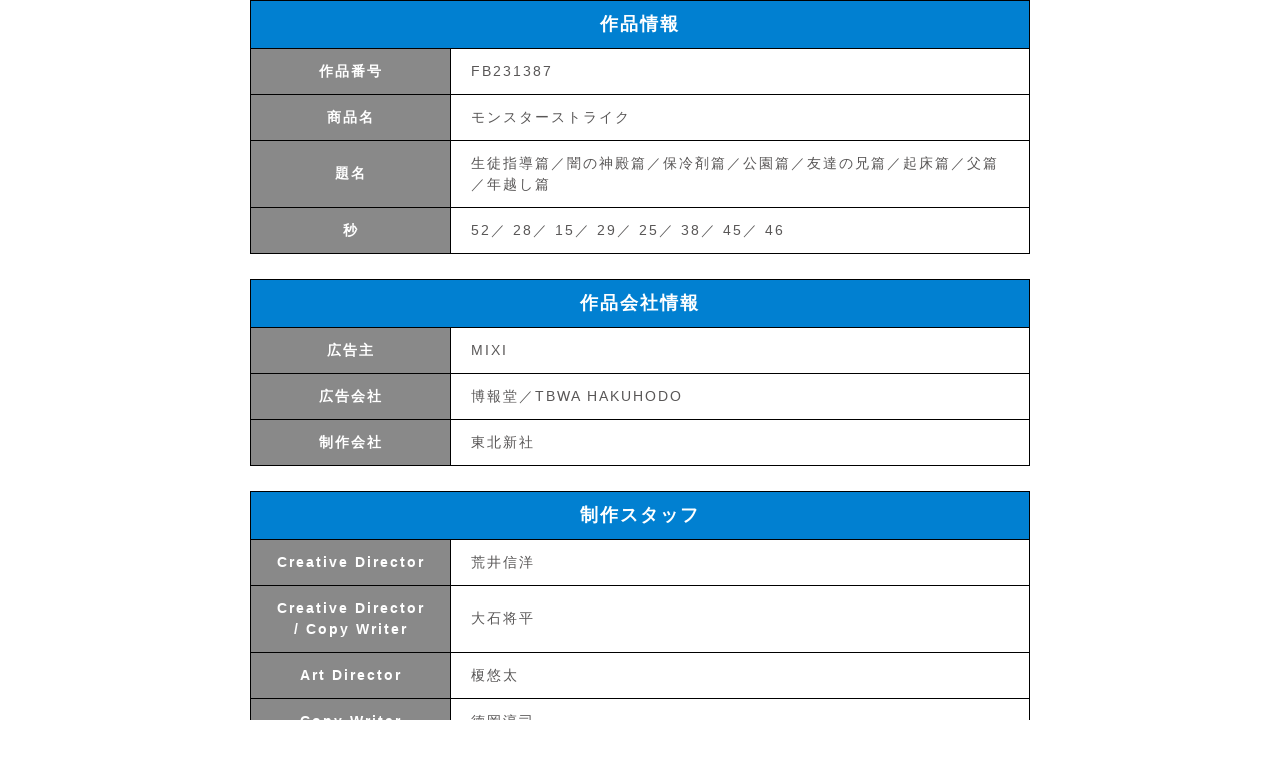

--- FILE ---
content_type: text/html
request_url: https://www.acc-awards.com/festival/2023fes_result/detail.html?awards=ie&entryId=FB231387
body_size: 1812
content:
<!DOCTYPE html>
<html lang="ja">
<head>
<meta charset="utf-8">
<meta http-equiv="X-UA-Compatible" content="IE=edge">
<meta name="format-detection" content="telephone=no">
<meta name="viewport" content="width=device-width, initial-scale=1.0">
<meta name="Description" content="「ACC TOKYO CREATIVITY AWARDS」は、テレビ、ラジオCMの質的向上を目的に、1961年より開催されてきた広告賞「ACC CM FESTIVAL」を前身とし、2017年よりその枠を大きく拡げ、あらゆる領域におけるクリエイティブを対象としたアワードにリニューアルしました。2010年にマーケティング・エフェクティブネス(ME)部門、2014年にインタラクティブ部門、2017年に、メディアクリエイティブ部門とクリエイティブイノベーション部門を創設。名実ともに、日本最大級のアワードとして広く認知されており、総務大臣賞/ACC グランプリは、クリエイティブ業界で活躍する関係者の大きな目標となっています。">
<meta name="Keywords" content="ACC,CM,コマーシャル,広告,FESTIVAL,テレビ,ラジオ,カンヌ,2023,入賞作品">
<title>部門｜2023年入賞作品｜ACC TOKYO CREATIVITY AWARDS</title>

<meta property="og:title" content="2023 63rd ACC TOKYO CREATIVITY AWARDSの入賞作品発表ページです。">
<meta property="og:url" content="https://www.acc-awards.com/festival/2023fes_result/">
<meta property="og:image" content="https://www.acc-awards.com/festival/2023fes_result/images/ogp.png">
<meta property="og:description" content="詳細はこちら。">
<meta property="og:type" content="article">
<meta name="twitter:title" content="2023 63rd ACC TOKYO CREATIVITY AWARDSの入賞作品発表ページです。">
<meta name="twitter:card" content="summary_large_image">
<meta name="twitter:description" content="詳細はこちら。">
<meta name="twitter:image" content="https://www.acc-awards.com/festival/2023fes_result/images/ogp.png">
<link rel="shortcut icon" href="/favicon.ico" type="image/x-icon">

<link rel="stylesheet" href="/common/css/normalize.css">
<link rel="stylesheet" href="//maxcdn.bootstrapcdn.com/font-awesome/4.2.0/css/font-awesome.min.css">
<link rel="stylesheet" href="/common/css/colorbox.css">
<link rel="stylesheet" href="/common/css/common.css">
<!-- <link rel="stylesheet" href="../css/style.css"> -->
<link rel="stylesheet" href="/festival/2023fes_result/css/detail.css?v=20231004">
</head>

<body>

<div id="container" style="min-width: 300px">
  <div class="mv_popup">
    <table class="infoTable">
      <tr>
        <th colspan="2" class="head">作品情報</th>
      </tr>
    </table>
    <table class="groupTable">
      <tr>
        <th colspan="2" class="head">作品会社情報</th>
      </tr>
    </table>
    <table class="staffTable last">
      <tr>
        <th colspan="2" class="head">制作スタッフ</th>
      </tr>
    </table>
    <div class="btn_close">
      <a href="javascript:void(0);">閉じる</a>
    </div>
    <p id="information-box"></p>
  </div>
</div>

<script src="/common/js/libs.js"></script>
<script src="./js/detail.js?v=202406"></script>
<!--script src="./js/shortlist-detail.js?v=20231016"></script-->
<script src="./js/forbit-rightClick.js"></script>

<script>
 (function(i,s,o,g,r,a,m){i['GoogleAnalyticsObject']=r;i[r]=i[r]||function(){
 (i[r].q=i[r].q||[]).push(arguments)},i[r].l=1*new Date();a=s.createElement(o),
 m=s.getElementsByTagName(o)[0];a.async=1;a.src=g;m.parentNode.insertBefore(a,m)
 })(window,document,'script','https://www.google-analytics.com/analytics.js','ga');

 ga('create', 'UA-96381323-1', 'auto');
 ga('send', 'pageview');

</script>
</body>
</html>


--- FILE ---
content_type: text/css
request_url: https://www.acc-awards.com/common/css/colorbox.css
body_size: 1472
content:
/*
    Colorbox Core Style:
    The following CSS is consistent between example themes and should not be altered.
*/
#colorbox, #cboxOverlay, #cboxWrapper{position:absolute; top:0; left:0; z-index:9999; /*overflow:hidden;*/}
#cboxWrapper {max-width:none;}
#cboxOverlay{position:fixed; width:100%; height:100%;}
#cboxMiddleLeft, #cboxBottomLeft{clear:left;}
#cboxContent{position:relative;}
#cboxLoadedContent{overflow:auto; -webkit-overflow-scrolling: touch;}
#cboxTitle{margin:0;}
#cboxLoadingOverlay, #cboxLoadingGraphic{position:absolute; top:0; left:0; width:100%; height:100%;}
#cboxPrevious, #cboxNext, #cboxClose, #cboxSlideshow{cursor:pointer;}
.cboxPhoto{float:left; margin:auto; border:0; display:block; max-width:none; -ms-interpolation-mode:bicubic;}
.cboxIframe{width:100%; height:100%; display:block; border:0; padding:0; margin:0;}
#colorbox, #cboxContent, #cboxLoadedContent{box-sizing:content-box; -moz-box-sizing:content-box; -webkit-box-sizing:content-box;}

/*
    User Style:
    Change the following styles to modify the appearance of Colorbox.  They are
    ordered & tabbed in a way that represents the nesting of the generated HTML.
*/
#cboxOverlay{background:#000; /*opacity: 0.8; filter: alpha(opacity = 80);*/}
#colorbox{outline:0;}
    #cboxContent{margin-top:0; overflow:visible; overflow: inherit; background:#fff; padding:0;}
        .cboxIframe{background:#fff;}
        #cboxError{padding:50px; border:1px solid #ccc;}
        #cboxLoadedContent{background:transparent; padding:0 0 0 0;}
        #cboxLoadingGraphic{background:url(/common/images/loading.gif) no-repeat center center;}
        #cboxLoadingOverlay{background:transparent;}
        #cboxTitle{position:absolute; top:-22px; left:0; color:#000;}
        #cboxCurrent{position:absolute; top:-22px; right:205px; text-indent:-9999px;}

        /* these elements are buttons, and may need to have additional styles reset to avoid unwanted base styles */
        #cboxPrevious, #cboxNext, #cboxSlideshow {border:0; padding:0; margin:0; overflow:visible; text-indent:-9999px; width:20px; height:20px; position:absolute; top:-20px; background:url(/common/images/controls.png) no-repeat 0 0;}
        #cboxClose {border:0; padding:0; margin:0; overflow:visible; text-indent:-9999px; width:30px; height:30px; position:absolute; top:0px; right:0px; background:url(/common/images/pop_close.jpg) no-repeat left top; z-index: 99999;}

        /* avoid outlines on :active (mouseclick), but preserve outlines on :focus (tabbed navigating) */
        #cboxPrevious:active, #cboxNext:active, #cboxSlideshow:active, #cboxClose:active {outline:0;}

        #cboxPrevious{background-position:0px 0px; right:44px;}
        #cboxPrevious:hover{background-position:0px -25px;}
        #cboxNext{background-position:-25px 0px; right:22px;}
        #cboxNext:hover{background-position:-25px -25px;}
        /*#cboxClose{background-position:-50px 0px; right:0;}*/
        #cboxClose:hover{background-position:left top;}
        .cboxSlideshow_on #cboxPrevious, .cboxSlideshow_off #cboxPrevious{right:66px;}
        .cboxSlideshow_on #cboxSlideshow{background-position:-75px -25px; right:44px;}
        .cboxSlideshow_on #cboxSlideshow:hover{background-position:-100px -25px;}
        .cboxSlideshow_off #cboxSlideshow{background-position:-100px 0px; right:44px;}
        .cboxSlideshow_off #cboxSlideshow:hover{background-position:-75px -25px;}


        /* add */
        /*#colorbox, #cboxContent, #cboxLoadedContent {
          box-sizing: border-box;
          -ms-box-sizing: border-box;
          -moz-box-sizing: border-box;
          -webkit-box-sizing: border-box;
        }*/
        #cboxWrapper {
          height: auto !important;
        }
        #cboxContent {
          background: #fff;
          padding: 25px 23px;
          height: auto !important;
        }
        #cboxPrevious,
        #cboxNext {
          background-repeat: no-repeat;
          background-position: center center;
          -webkit-background-size: 18px auto;
          background-size: 18px auto;
          top: 50%;
          margin-top: -20px;
          height: 40px;
        }
        #cboxPrevious {
          left: 12px;
          background-image:url(/common/images/bullet_white_left.png);
        }
        #cboxNext {
          right: 12px;
          background-image:url(/common/images/bullet_white_right.png);
        }
        #cboxPrevious:hover,
        #cboxNext:hover {
          background-position: center center;
          background-repeat: no-repeat;
        }
        #cboxTitle{
          position: relative;
          left: auto;
          top: auto;
          margin-top: 10px;
          height: auto;
          clear: both;
          float: none;
        }
        #cboxCurrent {
          clear: both;
        }
        #cboxClose {
          top: 20px;
          right: 20px;
          background-image:url(/common/images/modal_close.png);
          -webkit-background-size: 100%;
          background-size: 100%;
        }



@media screen and (max-width:604px) {
  #cboxContent {
    padding: 16px 33px 28px;
  }
  #cboxClose {
    width: 20px;
    height: 20px;
    top: 10px;
    right: 10px;
  }

}

--- FILE ---
content_type: text/css
request_url: https://www.acc-awards.com/common/css/common.css
body_size: 13949
content:
@charset "UTF-8";
/* ===================================================================
  common.css
=================================================================== */
/* CSS Document */
/* 画像サイズ調整 ---------------------------------------------------------------------------*/
/* フォントサイズ調整 ---------------------------------------------------------------------------*/
/* ブレークポイント ---------------------------------------------------------------------------*/
/*__ color _______________________*/
/*__ parts _______________________*/
/*----------------------------------------------------
  共通
----------------------------------------------------*/
.countdown.entry .end__wrap {
  display: none;
}

.countdown.end .entry__wrap {
  display: none;
}

.countdown__title {
  text-align: center;
}

html {
  font-size: 10px;
}

body,
td,
th,
input,
textarea {
  color: #595757;
  font-family: '游ゴシック体', 'YuGothic', 'ヒラギノ角ゴ Pro W3', 'Hiragino Kaku Gothic Pro',  'メイリオ', Meiryo, 'ＭＳ Ｐゴシック', Osaka, Tahoma, Verdana, Arial, sans-serif;
  line-height: 1.5;
}

body {
  overflow-wrap: break-word;
}

a,
a:link,
a:visited,
a:active,
a:hover,
a:hover img {
  color: inherit;
  text-decoration: none;
  /*
  filter: alpha(opacity=80);
  -ms-filter: "alpha(opacity=80)";
  opacity: .80;
*/
}

a:hover {
  text-decoration: none;
}

a:hover,
a:hover img,
.img_hover:hover {
  /*
  filter: alpha(opacity=80);
  -ms-filter: "alpha(opacity=80)";
  opacity: .80;
*/
}

img {
  vertical-align: bottom;
}

.img_ck {
  font-size: 0.1rem;
  line-height: 0;
}

/* clearfix (micro) */
.clearfix:before,
.clearfix:after {
  content: ' ';
  display: table;
}

.clearfix:after {
  clear: both;
}

/* For IE 6/7 only */
.clearfix {
  *zoom: 1;
}

div,
p {
  /*word-break: break-all;*/
}

h1,
h2,
h3,
h4,
h5,
h6,
div,
p,
ul,
ol,
li,
dl,
dt,
dd,
img,
nav,
figure {
  margin: 0;
  padding: 0;
}

ul,
ol,
li {
  list-style: none;
}

em,
address {
  font-style: normal;
}

/*---------------------------------------------------------------------------*/
/* CMS用 */
.file {
  border-top: 1px dotted #cccccc;
  margin: 15px 0;
  padding: 10px 0 0;
  text-align: left;
}

.file .pdf {
  background: url(../images/cms/pdf.png) left center no-repeat;
  line-height: 37px;
  padding: 4px 0 0 40px;
}

.file .ppt {
  background: url(../images/cms/ppt.png) left center no-repeat;
  line-height: 37px;
  padding: 4px 0 0 40px;
}

.file .xls,
.file .xlsx {
  background: url(../images/cms/xls.png) left center no-repeat;
  line-height: 37px;
  padding: 4px 0 0 40px;
}

.file .doc,
.file .docx {
  background: url(../images/cms/doc.png) left center no-repeat;
  line-height: 37px;
  padding: 4px 0 0 40px;
}

.top-right {
  float: right;
  margin: 0px 0px 30px 30px;
}

.top-left {
  float: left;
  margin: 0px 30px 30px 0px;
}

.top-center {
  margin: 0px 0px 30px 0px;
  text-align: center;
}

.bottom-right {
  float: right;
  margin: 30px 0px 0px 30px;
}

.bottom-left {
  float: left;
  margin: 30px 30px 0px 0px;
}

.bottom-center {
  margin: 30px 0px 0px 0px;
  text-align: center;
}

.entry-container b {
  font-weight: bold;
}

.entry-container i {
  font-style: italic;
}

/*---------------------------------------------------------------------------*/
@font-face {
  font-family: 'biko';
  src: url("/common/font/Biko_Regular.woff") format("woff"), url("/common/font/Biko_Regular.ttf") format("truetype");
  font-weight: 700;
}

@font-face {
  font-family: 'DINCondBold';
  src: url("/common/font/DINCondBold Regular.woff") format("woff"), url("/common/font/DINCondBold Regular.otf") format("opentype");
  font-weight: 500;
}

@media screen and (min-width: 768px), print {
  /* ===================================================================
  common_pc.css
=================================================================== */
  body,
  td,
  th,
  input,
  textarea {
    font-size: 1.4rem;
  }
  #container {
    width: 100%;
    min-width: 1280px;
  }
  #container * {
    -moz-box-sizing: border-box;
    box-sizing: border-box;
  }
  header,
  footer,
  #contents {
    clear: both;
    letter-spacing: .1em;
  }
  .inner {
    width: 1180px;
    margin: 0 auto;
    position: relative;
    clear: both;
    /* For IE 6/7 only */
    *zoom: 1;
  }
  .inner:before, .inner:after {
    content: ' ';
    display: table;
  }
  .inner:after {
    clear: both;
  }
  img {
    max-width: 100%;
  }
  a {
    -webkit-transition: all 0.3s ease;
    -moz-transition: all 0.3s ease;
    transition: all 0.3s ease;
  }
  a:hover {
    cursor: pointer;
  }
  a:hover,
  a:hover img,
  .img_hover:hover {
    opacity: .8;
  }
  .posa {
    position: absolute;
  }
  .sp {
    display: none !important;
  }
  a.sp_link {
    color: inherit;
    pointer-events: none;
    text-decoration: none;
  }
  a.sp_link:hover {
    text-decoration: none;
    opacity: 1;
    cursor: default;
  }
  .ls_n {
    letter-spacing: .1em;
  }
  header {
    background-color: #e60012;
    color: #fff;
    position: relative;
    letter-spacing: .2em;
    z-index: 99;
  }
  header a:hover {
    opacity: .6;
  }
  header .row {
    line-height: 1;
    padding: 23px 50px 24px;
  }
  header .logo {
    float: left;
    font-size: 0rem;
    text-align: center;
    letter-spacing: 0;
  }
  header .logo > * {
    display: inline-block;
    vertical-align: middle;
    font-size: 1.4rem;
    letter-spacing: .1em;
  }
  header .logo span {
    padding-left: 30px;
  }
  header .hd_item {
    float: right;
    font-size: 0rem;
    text-align: center;
    letter-spacing: 0;
  }
  header .hd_item > * {
    display: inline-block;
    vertical-align: middle;
    font-size: 1.4rem;
    letter-spacing: .1em;
  }
  header .sns_links {
    font-size: 0rem;
    text-align: center;
    letter-spacing: 0;
    margin-left: 20px;
  }
  header .sns_links > * {
    display: inline-block;
    vertical-align: middle;
    font-size: 1.4rem;
    letter-spacing: .1em;
  }
  header .sns_links li .sns_icon {
    display: inline-block;
    vertical-align: middle;
    width: 36px;
    height: 36px;
    line-height: 1;
    -moz-border-radius: 50%;
    border-radius: 50%;
    background-color: #fff;
  }
  header .sns_links li i {
    font-size: 2.4rem;
    color: #e60012;
  }
  header .sns_links li + li {
    margin-left: 12px;
  }
  header .sns_links .fb {
    padding-top: 8px;
  }
  header .sns_links .fb i {
    font-weight: bold;
  }
  header .sns_links .tw {
    padding-top: 6px;
  }
  header .sns_links .tw i {
    font-size: 2.5rem;
  }
  header .login_links {
    font-size: 0rem;
    text-align: center;
    letter-spacing: 0;
    color: #e60012;
  }
  header .login_links > * {
    display: inline-block;
    vertical-align: middle;
    font-size: 1.4rem;
    letter-spacing: .1em;
  }
  header .login_links li {
    height: 52px;
    line-height: 52px;
    font-size: 1.6rem;
    font-weight: bold;
  }
  header .login_links li a {
    padding: 0 20px;
    display: block;
    width: 100%;
    height: 100%;
    -moz-border-radius: 5px;
    border-radius: 5px;
  }
  header .login_links li span:before {
    content: '';
    display: inline-block;
    vertical-align: middle;
    width: 25px;
    height: 100%;
    margin-right: 18px;
    background-repeat: no-repeat;
    background-position: center center;
    -moz-background-size: 100% auto;
    background-size: 100% auto;
  }
  header .login_links .login a {
    background-color: #fff100;
  }
  header .login_links .login span {
    padding-top: .7em;
    display: block;
    position: relative;
    line-height: 1.2;
    background: url("../images/icon_login_red.png") left 80% no-repeat;
    background-size: 24px;
    font-weight: bold;
    font-size: 1.4rem;
  }
  header .login_links .login span:before {
    
  }

  /*ヘッダーマイページボタンの無効化 COMING SOON 20200701 既存のものの代替*/
  header .login_links .login.soon {
    /*width: 242px;*/
    position: relative;
  }
  /*header .login_links .login.soon a {*/
  /*  background: url("../images/icon_login_black.png") no-repeat 20px center;*/
  /*  background-color: #fff100;*/
  /*}*/
  header .login_links .login.soon a {
    pointer-events: none;
  }
  header .login_links .login.soon:hover a {
    color: #000;
  }
  header .login_links .login.soon:hover span {
    background: none;
  }
  header .login_links .login.soon a::before {
    content: 'COMING SOON';
    display: block;
    width: 100%;
    height: 100%;
    position: absolute;
    left: 0;
    top: 0;
    opacity: 0;
    background-color: #000;
    border-radius: 5px;
    color: #fff;
    line-height: 52px;
    text-align: center;
    -webkit-transition: all 0.3s ease;
    -moz-transition: all 0.3s ease;
    transition: all 0.3s ease;
    z-index: 2;
  }
  header .login_links .login.soon:hover a::before {
    opacity: 1;
  }

  /*20200701 付与するclassが足りないのか、意図した挙動にならない。*/
  /*header .login_links .login.soon span {*/
  /*  -webkit-transition: all 0.3s ease;*/
  /*  -moz-transition: all 0.3s ease;*/
  /*  transition: all 0.3s ease;*/
  /*  display: block;*/
  /*  width: 100%;*/
  /*  height: 100%;*/
  /*}*/
  /*header .login_links .login.soon span:before, header .login_links .login.soon span:after {*/
  /*  position: absolute;*/
  /*  left: 0;*/
  /*  right: 0;*/
  /*  margin: 0;*/
  /*  top: 0;*/
  /*  width: 100%;*/
  /*  height: 100%;*/
  /*  display: block;*/
  /*  padding-left: 20px;*/
  /*  -webkit-backface-visibility: hidden;*/
  /*  -moz-backface-visibility: hidden;*/
  /*  backface-visibility: hidden;*/
  /*  -webkit-perspective: 200px;*/
  /*  -moz-perspective: 200px;*/
  /*  perspective: 200px;*/
  /*  -webkit-transition: all 0.3s ease;*/
  /*  -moz-transition: all 0.3s ease;*/
  /*  transition: all 0.3s ease;*/
  /*}*/
  /*header .login_links .login.soon span:before {*/
  /*  background: none;*/
  /*  !*content: 'ログイン／応募登録';*!*/
  /*  background-image: url("../images/icon_login_red.png");*/
  /*  content: '';*/
  /*  display: inline-block;*/
  /*  vertical-align: middle;*/
  /*  width: 25px;*/
  /*  height: 100%;*/
  /*  margin-right: 18px;*/
  /*  background-repeat: no-repeat;*/
  /*  background-position: center center;*/
  /*  -moz-background-size: 100% auto;*/
  /*  background-size: 100% auto;*/
  /*}*/
  /*header .login_links .login.soon span:after {*/
  /*  content: 'COMING SOON';*/
  /*  -webkit-transform: rotateX(-180deg);*/
  /*  -moz-transform: rotateX(-180deg);*/
  /*  transform: rotateX(-180deg);*/
  /*  opacity: 0;*/
  /*  bg*/
  /*}*/
  /*header .login_links .login.soon:hover {*/
  /*  width: 242px;*/
  /*}*/
  /*header .login_links .login.soon:hover span:before {*/
  /*  -webkit-transform: rotateX(-180deg);*/
  /*  -moz-transform: rotateX(-180deg);*/
  /*  transform: rotateX(-180deg);*/
  /*}*/
  /*header .login_links .login.soon:hover span:after {*/
  /*  -webkit-transform: rotateX(0deg);*/
  /*  -moz-transform: rotateX(0deg);*/
  /*  transform: rotateX(0deg);*/
  /*  opacity: 1;*/
  /*}*/
  header .login_links .merumaga {
    margin-left: 24px;
  }
  header .login_links .merumaga a {
    background-color: #fff;
  }
  header .login_links .merumaga span:before {
    background-image: url("../images/icon_merumaga_red.png");
  }
  header .global_navi {
    clear: both;
    border-top: solid 1px #fff;
    height: 55px;
  }
  header .global_navi > ul {
    font-size: 0rem;
    text-align: center;
    letter-spacing: 0;
    width: 1280px;
    height: 100%;
    margin: 0 auto;
  }
  header .global_navi > ul > * {
    display: inline-block;
    vertical-align: middle;
    font-size: 1.4rem;
    letter-spacing: .1em;
  }
  header .global_navi > ul li {
    text-align: center;
  }
  header .global_navi > ul li a {
    display: inline-block;
  }
  header .global_navi > ul > li {
    position: relative;
    line-height: 1.2;
  }
  header .global_navi > ul > li + li:before {
    content: '';
    display: inline-block;
    vertical-align: middle;
    width: 1px;
    height: 22px;
    background-color: #fff;
    position: absolute;
    left: 0;
    top: 0;
    bottom: 0;
    margin: auto;
  }
  header .global_navi > ul > li:nth-child(1) {
    width: 455px;
    letter-spacing: .1em;
  }
  header .global_navi > ul > li:nth-child(2) {
    width: 305px;
  }
  header .global_navi > ul > li:nth-child(3) {
    width: 255px;
  }
  header .global_navi > ul > li:nth-child(4) {
    width: 265px;
  }
  header .global_navi > ul > li span {
    padding: 0 12px 10px 12px;
    display: inline-block;
    position: relative;
  }
  header .global_navi > ul > li span:after {
    content: '';
    display: block;
    height: 1px;
    width: 100%;
    background-color: #fff;
    position: absolute;
    left: 0;
    right: 0;
    margin: auto;
    bottom: 0;
    -webkit-transform: translateY(15px);
    -moz-transform: translateY(15px);
    -ms-transform: translateY(15px);
    transform: translateY(15px);
    opacity: 0;
    -webkit-transition: all 0.3s ease;
    -moz-transition: all 0.3s ease;
    transition: all 0.3s ease;
  }
  header .global_navi > ul > li > a {
    padding: 18px 40px 10px;
    height: 100%;
  }
  header .global_navi > ul > li > a:hover {
    opacity: 1;
  }
  header .global_navi > ul > li > a:hover span:after {
    -webkit-transform: translateY(0);
    -moz-transform: translateY(0);
    -ms-transform: translateY(0);
    transform: translateY(0);
    opacity: 1;
  }
  header .global_navi > ul > li:hover .disable {
    opacity: 1;
    visibility: visible;
    -webkit-transform: translateY(-1px);
    -moz-transform: translateY(-1px);
    -ms-transform: translateY(-1px);
    transform: translateY(-1px);
  }
  header .global_navi .hasdisable span {
    padding: 0 25px 10px 0;
    background: url("../images/icon_gnavi_pc.png") no-repeat right 1px;
    -moz-background-size: 15px auto;
    background-size: 15px auto;
  }
  header .global_navi .disable {
    width: 100%;
    position: absolute;
    left: 0;
    z-index: 99;
    visibility: hidden;
    opacity: 0;
    -webkit-transform: translateY(-20px);
    -moz-transform: translateY(-20px);
    -ms-transform: translateY(-20px);
    transform: translateY(-20px);
    -webkit-transition: all 0.3s ease;
    -moz-transition: all 0.3s ease;
    transition: all 0.3s ease;
  }
  header .global_navi .disable ul {
    background-color: #e60012;
    padding: 0 20px 15px;
  }
  header .global_navi .disable li a {
    padding: 15px 0;
  }
  header .global_navi .disable li + li {
    border-top: dotted 1px #fff;
  }
  header .global_navi .disable li.cs a {
    opacity: 0.3;
    pointer-events: none;
  }
  header .global_navi .soon a {
    pointer-events: none;
  }
  header .global_navi .soon:hover a { color: #000;}
   header .global_navi .soon:hover a span { background: none;}
  header .global_navi .soon a:before {
    content: 'COMING SOON';
    display: block;
    width: 100%;
    height: 100%;
    position: absolute;
    left: 0;
    top: 0;
    opacity: 0;
    background-color: #000;
    color: #fff;
    line-height: 50px;
    -webkit-transition: all 0.3s ease;
    -moz-transition: all 0.3s ease;
    transition: all 0.3s ease;
    z-index: 2;
  }
  header .global_navi .soon:hover a:before {
    opacity: 1;
  }

  /*ナビ子要素にも適用するために*/
  header .global_navi .soon {
    position: relative;
  }
  header .global_navi .soon a::before{
      line-height: 63px;
  }

  .foot_bnr {
    padding: 38px 0 32px;
    background-color: #ececec;
  }
  .foot_bnr a:hover {
    opacity: .8;
  }
  .foot_bnr .inner {
    width: 1080px;
  }
  .foot_bnr ul {
    font-size: 0rem;
    text-align: center;
    letter-spacing: 0;
    margin-left: -30px;
  }
  .foot_bnr ul > * {
    display: inline-block;
    vertical-align: middle;
    font-size: 1.4rem;
    letter-spacing: .1em;
  }
  .foot_bnr ul li {
    width: 525px;
    margin-left: 30px;
  }
  .foot_bnr ul a {
    display: block;
  }
  .foot_bnr ul .content_box {
    background-color: #fff;
    padding: 15px;
    display: table;
    width: 100%;
    height: 100%;
    position: relative;
    overflow: hidden;
  }
  .foot_bnr ul .content_box > * {
    display: table-cell;
    vertical-align: middle;
  }
  .foot_bnr ul .content_box > * {
    width: 50%;
  }
  .foot_bnr ul .text {
    color: #727171;
    font-size: 1.3rem;
  }
  .foot_bnr ul .title {
    font-size: 2rem;
    margin-bottom: 15px;
    letter-spacing: .25em;
    color: #595757;
  }
  .foot_bnr .soon a {
    pointer-events: none;
  }
  .foot_bnr .soon .content_box:before, .foot_bnr .soon .content_box:after {
    content: '';
    display: block;
    width: 100%;
    height: 100%;
    position: absolute;
    left: 0;
    top: 0;
    -webkit-transition: all 0.3s ease;
    -moz-transition: all 0.3s ease;
    transition: all 0.3s ease;
  }
  .foot_bnr .soon .content_box:before {
    background-color: rgba(0, 0, 0, 0.5);
  }
  .foot_bnr .soon .content_box:after {
    background-repeat: no-repeat;
    background-position: center center;
    background-image: url("../images/ft_coming_soon.jpg");
  }
  footer {
    background-color: #ececec;
  }
  footer a {
    display: inline-block;
  }
  footer .inner {
    width: 1080px;
  }
  footer .pagetop {
    width: 1080px;
    height: 100px;
    margin: 0 auto -100px;
    text-align: right;
    padding: 33px 0 0 0;
  }
  footer .pagetop a {
    position: relative;
    z-index: 99;
  }
  footer .row1 {
    background-color: #e60012;
    height: 100px;
    padding-top: 23px;
    line-height: 1;
  }
  footer .row1 .logo {
    float: left;
    font-size: 0rem;
    text-align: center;
    letter-spacing: 0;
  }
  footer .row1 .logo > * {
    display: inline-block;
    vertical-align: middle;
    font-size: 1.4rem;
    letter-spacing: .1em;
  }
  footer .row1 .logo span {
    padding-left: 30px;
  }
  footer .login_links {
    float: left;
    font-size: 0rem;
    text-align: center;
    letter-spacing: 0;
    padding: 33px 0 25px;
  }
  footer .login_links > * {
    display: inline-block;
    vertical-align: middle;
    font-size: 1.4rem;
    letter-spacing: .1em;
  }
  footer .login_links li {
    width: 260px;
    height: 60px;
    line-height: 60px;
    font-size: 1.6rem;
    font-weight: bold;
    overflow: hidden;
    position: relative;
    -moz-border-radius: 6px;
    border-radius: 6px;
  }
  footer .login_links li + li {
    margin-left: 30px;
  }
  footer .login_links li a {
    overflow: hidden;
    position: relative;
    -moz-border-radius: 6px;
    border-radius: 6px;
    display: block;
    width: 100%;
    height: 100%;
    padding: 0 20px;
    position: relative;
    z-index: 4;
  }
  footer .login_links li a:hover {
    opacity: .6;
  }
  footer .login_links li a:after {
    content: '';
    display: inline-block;
    vertical-align: middle;
    width: 290px;
    height: 47px;
    -moz-border-radius: 50%;
    border-radius: 50%;
    background-color: #fff;
    opacity: .3;
    position: absolute;
    left: -15px;
    top: -19px;
    z-index: 2;
  }
  footer .login_links li span {
    display: block;
    position: relative;
    z-index: 9;
  }
  footer .login_links li span:before {
    content: '';
    display: inline-block;
    vertical-align: middle;
    position: absolute;
    width: 25px;
    height: 25px;
    background-repeat: no-repeat;
    background-position: left center;
    -moz-background-size: 100% auto;
    background-size: 100% auto;
    left: 0;
    top: 0;
    bottom: 0;
    margin: auto;
    z-index: 2;
  }
  footer .login_links .login a {
    background-color: #fff100;
  }
  footer .login_links .login a:after {
    opacity: .5;
  }
  footer .login_links .login span {
    padding-left: 25px;
  }
  footer .login_links .login span:before {
    background-image: url("../images/icon_login_gray.png");
  }
  /*フッターマイページボタンの無効化 COMING SOON*/
  footer .login_links .login.soon {
    /*width: 242px;*/
    position: relative;
  }
  /*header .login_links .login.soon a {*/
  /*  background: url("../images/icon_login_black.png") no-repeat 20px center;*/
  /*  background-color: #fff100;*/
  /*}*/
  footer .login_links .login.soon a {
    pointer-events: none;
  }
  footer .login_links .login.soon:hover a {
    color: #000;
  }
  footer .login_links .login.soon:hover span {
    background: none;
  }
  footer .login_links .login.soon a::before {
    content: 'COMING SOON';
    display: block;
    width: 100%;
    height: 100%;
    position: absolute;
    left: 0;
    top: 0;
    opacity: 0;
    background-color: #000;
    border-radius: 5px;
    color: #fff;
    line-height: 60px;
    text-align: center;
    -webkit-transition: all 0.3s ease;
    -moz-transition: all 0.3s ease;
    transition: all 0.3s ease;
    z-index: 10;
  }
  footer .login_links .login.soon:hover a::before {
    opacity: 1;
  }
  /*20200701 付与するclassが足りないのか、意図した挙動にならない。*/
  /*footer .login_links .login.soon {*/
  /*  width: 242px;*/
  /*}*/
  /*footer .login_links .login.soon a {*/
  /*  background: url("../images/icon_login_black.png") no-repeat 20px center;*/
  /*  background-color: #fff100;*/
  /*}*/
  /*footer .login_links .login.soon span {*/
  /*  -webkit-transition: all 0.3s ease;*/
  /*  -moz-transition: all 0.3s ease;*/
  /*  transition: all 0.3s ease;*/
  /*  display: block;*/
  /*  width: 100%;*/
  /*  height: 100%;*/
  /*}*/
  /*footer .login_links .login.soon span:before, footer .login_links .login.soon span:after {*/
  /*  position: absolute;*/
  /*  left: 0;*/
  /*  right: 0;*/
  /*  margin: 0;*/
  /*  top: 0;*/
  /*  width: 100%;*/
  /*  height: 100%;*/
  /*  display: block;*/
  /*  padding-left: 20px;*/
  /*  -webkit-backface-visibility: hidden;*/
  /*  -moz-backface-visibility: hidden;*/
  /*  backface-visibility: hidden;*/
  /*  -webkit-perspective: 200px;*/
  /*  -moz-perspective: 200px;*/
  /*  perspective: 200px;*/
  /*  -webkit-transition: all 0.3s ease;*/
  /*  -moz-transition: all 0.3s ease;*/
  /*  transition: all 0.3s ease;*/
  /*}*/
  /*footer .login_links .login.soon span:before {*/
  /*  background: none;*/
  /*  content: 'ログイン／応募登録';*/
  /*}*/
  /*footer .login_links .login.soon span:after {*/
  /*  content: 'COMING SOON';*/
  /*  -webkit-transform: rotateX(-180deg);*/
  /*  -moz-transform: rotateX(-180deg);*/
  /*  transform: rotateX(-180deg);*/
  /*}*/
  /*footer .login_links .login.soon:hover span:before {*/
  /*  -webkit-transform: rotateX(-180deg);*/
  /*  -moz-transform: rotateX(-180deg);*/
  /*  transform: rotateX(-180deg);*/
  /*}*/
  /*footer .login_links .login.soon:hover span:after {*/
  /*  -webkit-transform: rotateX(0deg);*/
  /*  -moz-transform: rotateX(0deg);*/
  /*  transform: rotateX(0deg);*/
  /*}*/
  footer .login_links .merumaga a {
    background-color: #c3c3c1;
  }
  footer .login_links .merumaga span:before {
    background-image: url("../images/icon_merumaga_gray.png");
  }
  footer .sns_links {
    float: right;
    font-size: 0rem;
    text-align: center;
    letter-spacing: 0;
    width: 320px;
    position: absolute;
    right: 0;
    bottom: -115px;
    z-index: 9;
  }
  footer .sns_links > * {
    display: inline-block;
    vertical-align: middle;
    font-size: 1.4rem;
    letter-spacing: .1em;
  }
  footer .sns_links li {
    position: relative;
  }
  footer .sns_links li .sns_icon {
    display: inline-block;
    vertical-align: middle;
    width: 36px;
    height: 36px;
    line-height: 1;
    -moz-border-radius: 50%;
    border-radius: 50%;
    margin-right: 15px;
  }
  footer .sns_links li .sns_icon:after {
    display: block;
    vertical-align: middle;
  }
  footer .sns_links li i {
    font-size: 2.4rem;
    color: #fff;
  }
  footer .sns_links li + li {
    padding-left: 36px;
    margin-left: 36px;
    border-left: dotted 1px #999999;
  }
  footer .sns_links .fb {
    padding-top: 8px;
    background-color: #50569c;
  }
  footer .sns_links .tw {
    padding-top: 6px;
    background-color: #00afff;
  }
  footer .sns_links .tw i {
    font-size: 2.5rem;
  }
  footer .ft_links {
    clear: both;
    border-top: solid 1px #dcdddd;
    padding-top: 50px;
  }
  footer .ft_links .row {
    display: -ms-flex;
    display: -webkit-box;
    display: -moz-box;
    display: -ms-flexbox;
    display: flex;
    -webkit-box-pack: justify;
    -moz-box-pack: justify;
    -ms-flex-pack: justify;
    justify-content: space-between;
  }
  footer .ft_box {
    font-size: 1.2rem;
    text-align: left;
    padding-bottom: 25px;
  }
  footer .ft_box a:hover {
    text-decoration: underline;
  }
  footer .ft_box p, footer .ft_box ul {
    padding-left: 28px;
  }
  footer .ft_box p {
    font-weight: bold;
    background: url("../images/bullet_black_right.png") no-repeat left center;
    -moz-background-size: 16px auto;
    background-size: 16px auto;
    margin-bottom: 12px;
    font-size: 1.4rem;
    letter-spacing: .2em;
  }
  footer .ft_box ul {
    padding-bottom: 45px;
  }
  footer .ft_box ul li {
    line-height: 1.4;
  }
  footer .ft_box ul li + li {
    margin-top: 12px;
  }
  footer .ft_box ul li.cs {
    opacity: 0.3;
    pointer-events: none;
  }
  footer .ft_navi {
    border-top: solid 1px #dcdddd;
    padding: 34px 0;
    line-height: 1;
  }
  footer .ft_navi .inner {
    width: 1280px;
    padding: 0 50px 0 100px;
  }
  footer .ft_navi ul {
    font-size: 0rem;
    text-align: center;
    letter-spacing: 0;
    float: left;
  }
  footer .ft_navi ul > * {
    display: inline-block;
    vertical-align: middle;
    font-size: 1.4rem;
    letter-spacing: .1em;
  }
  footer .ft_navi ul li {
    font-size: 1.2rem;
    letter-spacing: .2em;
  }
  footer .ft_navi ul li:before {
    content: '';
    display: inline-block;
    vertical-align: middle;
    width: 15px;
    height: 15px;
    background: url("../images/bullet_gray_right.png") no-repeat left center;
    -moz-background-size: 100% auto;
    background-size: 100% auto;
    margin-right: 15px;
  }
  footer .ft_navi ul li + li {
    margin-right: 48px;
  }
  footer .ft_navi ul li a:hover {
    display: inline;
    text-decoration: underline;
  }
  footer .ft_navi .copy {
    float: right;
    font-size: 1rem;
  }
  footer .ft_links .soon,
  footer .ft_navi .soon {
    color: #aaabab;
    opacity: .8;
  }
  footer .ft_links .soon a,
  footer .ft_navi .soon a {
    pointer-events: none;
    cursor: pointer;
  }
  footer .ft_links .soon a:hover,
  footer .ft_navi .soon a:hover {
    text-decoration: none;
    opacity: 1;
    cursor: default;
  }
  #topic_path ul {
    width: 1180px;
    margin: auto;
    font-size: 0rem;
    text-align: center;
    letter-spacing: 0;
    text-align: left;
  }
  #topic_path ul > * {
    display: inline-block;
    vertical-align: middle;
    font-size: 1.4rem;
    letter-spacing: .1em;
  }
  #topic_path ul li {
    color: #010101;
    font-size: 1.2rem;
    height: 40px;
    line-height: 40px;
  }
  #topic_path ul li:after {
    content: '>';
    margin: 0 14px;
  }
  #topic_path ul li:last-child:after {
    display: none;
  }
  #pagetitle {
    height: 300px;
    background-repeat: no-repeat;
    background-position: center center;
    -moz-background-size: cover;
    background-size: cover;
    position: relative;
  }
  #pagetitle h1 {
    width: 1180px;
    padding: 0 50px;
    margin: auto;
    height: 100%;
    line-height: 300px;
  }
  #pagetitle h1 img {
    vertical-align: middle;
  }
  .sns_btn {
    width: 1080px;
    margin: auto;
    padding: 25px 15px 0;
    font-size: 0rem;
    text-align: center;
    letter-spacing: 0;
    text-align: right;
  }
  .sns_btn > * {
    display: inline-block;
    vertical-align: middle;
    font-size: 1.4rem;
    letter-spacing: .1em;
  }
  .sns_btn li {
    vertical-align: top;
  }
  .sns_btn li:last-child {
    margin-left: 4px;
  }
  .section {
    position: relative;
    color: #3e3a39;
  }
  .section a.under {
    color: #2699c4;
    text-decoration: underline;
  }
  .section a.under:hover {
    text-decoration: none;
  }
  .section .bd {
    text-decoration: underline;
  }
  .section .b_slash:before {
    content: '';
    display: inline-block;
    vertical-align: middle;
    background: url("../images/b_slash.png") no-repeat center center;
    -moz-background-size: auto 100%;
    background-size: auto 100%;
    width: 1em;
    height: 1em;
  }
  .lede_title {
    line-height: 1;
    font-size: 2.8rem;
    margin-bottom: 30px;
    border-left: solid 7px #3e3a39;
    padding-left: 20px;
    letter-spacing: .2em;
  }
  .sub_title {
    letter-spacing: .2em;
    font-size: 2rem;
    margin-bottom: 12px;
  }
  .sub_title:before {
    content: '■';
  }
  .sub_title.sizel {
    font-size: 2.4rem;
  }
  .btn_area {
    text-align: center;
  }
  .btn {
    text-align: center;
    display: inline-block;
    vertical-align: middle;
  }
  .btn a {
    display: inline-block;
  }
  .btn.is_arrow {
    font-family: '游ゴシック Medium', 'Yu Gothic Medium', '游ゴシック体', YuGothic;
    color: #898989;
    font-size: 1.6rem;
    line-height: 1.4;
    margin: 0 auto;
    position: relative;
    -webkit-transition: all 0.3s ease;
    -moz-transition: all 0.3s ease;
    transition: all 0.3s ease;
    letter-spacing: .2em;
  }
  .btn.is_arrow span {
    padding: 15px 30px 15px 15px;
    display: block;
    width: 100%;
    height: 100%;
    background-repeat: no-repeat;
    background-position: 94% center;
    background-image: url("../images/arrow_black_right.png");
    -moz-background-size: 10px auto;
    background-size: 10px auto;
    background-color: #fff;
    border: solid 1px #898989;
  }
  .btn.is_arrow a {
    width: 100%;
  }
  .btn.is_arrow.rev span {
    background-image: url("../images/arrow_black_left.png");
    background-position: 6% center;
    padding: 0 0 0 30px;
  }
  .navigation_block ul {
    font-size: 0rem;
    text-align: center;
    letter-spacing: 0;
    margin: 0 0 0 -30px;
    text-align: left;
  }
  .navigation_block ul > * {
    display: inline-block;
    vertical-align: middle;
    font-size: 1.4rem;
    letter-spacing: .1em;
  }
  .navigation_block li {
    font-family: '游ゴシック Medium', 'Yu Gothic Medium', '游ゴシック体', YuGothic;
    color: #898989;
    font-size: 1.6rem;
    width: 424px;
    height: 60px;
    line-height: 60px;
    margin: 0 auto;
    position: relative;
    -webkit-transition: all 0.3s ease;
    -moz-transition: all 0.3s ease;
    transition: all 0.3s ease;
    letter-spacing: .3em;
    margin: 0 0 30px 30px;
    text-align: center;
  }
  .navigation_block li span {
    padding-right: 30px;
    display: block;
    width: 100%;
    height: 100%;
    background-repeat: no-repeat;
    background-position: 94% center;
    background-image: url("../images/arrow_black_right.png");
    -moz-background-size: 10px auto;
    background-size: 10px auto;
    background-color: #fff;
    border: solid 1px #898989;
    -webkit-transition: all 0.3s ease;
    -moz-transition: all 0.3s ease;
    transition: all 0.3s ease;
  }
  .navigation_block li a {
    display: inline-block;
    width: 100%;
  }
  .navigation_block li a:hover span {
    color: #fff;
    background-color: #898989;
    background-image: url("../images/arrow_white_right.png");
  }
  .navigation_block .ls {
    font-size: 1.4rem;
    letter-spacing: 0;
  }
  .navigation_block.bottom li span {
    background-image: url("../images/arrow_black_bottom.png");
    -moz-background-size: auto 10px;
    background-size: auto 10px;
  }
  .table {
    width: 100%;
    border-collapse: collapse;
  }
  .table th, .table td {
    border: solid 1px #9fa0a0;
    color: #3e3a39;
  }
  .table th small, .table td small {
    font-size: 1.4rem;
  }
  .table th {
    font-size: 1.8rem;
    background-color: #ececec;
    padding: 10px 25px;
    letter-spacing: .3em;
  }
  .table td {
    font-size: 1.6rem;
    padding: 12px 25px;
  }
  .table td.is_center {
    text-align: center;
  }
  .table.is_center td {
    text-align: center;
  }
  .table.is_text td {
    line-height: 1.95;
    padding: 19px 25px;
  }
  .disc li {
    margin-left: 1em;
    text-indent: -1em;
  }
  .disc li:before {
    content: '・';
  }
  .decimal_braket li {
    position: relative;
    padding-left: 1.8em;
  }
  .decimal_braket li:before {
    position: absolute;
    left: 0;
    top: 0;
  }
  .decimal_braket.no_idt li {
    padding-left: 0;
  }
  .decimal_braket.no_idt li:before {
    position: relative;
    margin-right: 8px;
  }
  .decimal_braket li:nth-of-type(1):before {
    content: "(1)";
  }
  .decimal_braket li:nth-of-type(2):before {
    content: "(2)";
  }
  .decimal_braket li:nth-of-type(3):before {
    content: "(3)";
  }
  .decimal_braket li:nth-of-type(4):before {
    content: "(4)";
  }
  .decimal_braket li:nth-of-type(5):before {
    content: "(5)";
  }
  .decimal_braket li:nth-of-type(6):before {
    content: "(6)";
  }
  .decimal_braket li:nth-of-type(7):before {
    content: "(7)";
  }
  .decimal_braket li:nth-of-type(8):before {
    content: "(8)";
  }
  .decimal_braket li:nth-of-type(9):before {
    content: "(9)";
  }
  .decimal_braket li:nth-of-type(10):before {
    content: "(10)";
  }
  .decimal_braket li:nth-of-type(11):before {
    content: "(11)";
  }
  .decimal_braket li:nth-of-type(12):before {
    content: "(12)";
  }
  .decimal_braket li:nth-of-type(13):before {
    content: "(13)";
  }
  .decimal_braket li:nth-of-type(14):before {
    content: "(14)";
  }
  .decimal_braket li:nth-of-type(15):before {
    content: "(15)";
  }
  .toggle_panel dt {
    -webkit-transition: all 0.3s ease;
    -moz-transition: all 0.3s ease;
    transition: all 0.3s ease;
    position: relative;
    font-weight: bold;
  }
  .toggle_panel dt:hover {
    cursor: pointer;
    opacity: .8;
  }
  .toggle_panel dt:after {
    content: '';
    display: block;
    width: 10px;
    height: 15px;
    position: absolute;
    top: 0;
    bottom: 0;
    right: 20px;
    margin: auto;
    background-repeat: no-repeat;
    background-position: center center;
    background-image: url("../images/arrow_black_right.png");
    -webkit-transition: all 0.3s ease;
    -moz-transition: all 0.3s ease;
    transition: all 0.3s ease;
  }
  .toggle_panel.on dt:after {
    -webkit-transform: rotate(90deg);
    -moz-transform: rotate(90deg);
    -ms-transform: rotate(90deg);
    transform: rotate(90deg);
  }
  .toggle_panel dd {
    display: none;
  }
  .toggle_panel.plus dt:before, .toggle_panel.plus dt:after {
    content: '';
    display: block;
    width: 17px;
    height: 2px;
    background-color: #3e3a39;
    position: absolute;
    top: 0;
    bottom: 0;
    right: 32px;
    margin: auto;
  }
  .toggle_panel.plus dt:after {
    -webkit-transform: rotate(90deg);
    -moz-transform: rotate(90deg);
    -ms-transform: rotate(90deg);
    transform: rotate(90deg);
  }
  .toggle_panel.plus.on dt:after {
    -webkit-transform: rotate(180deg);
    -moz-transform: rotate(180deg);
    -ms-transform: rotate(180deg);
    transform: rotate(180deg);
  }
  .paging {
    font-size: 0rem;
    text-align: center;
    letter-spacing: 0;
  }
  .paging > * {
    display: inline-block;
    vertical-align: middle;
    font-size: 1.4rem;
    letter-spacing: .1em;
  }
  .paging li {
    height: 40px;
    width: 40px;
    line-height: 40px;
    margin: 0 2px;
  }
  .paging li span {
    display: block;
    position: relative;
    z-index: 5;
  }
  .paging li a {
    display: block;
    width: 100%;
    height: 100%;
    position: relative;
    overflow: hidden;
  }
  .paging li a:after {
    content: '';
    display: block;
    width: 60px;
    height: 60px;
    position: absolute;
    left: 50%;
    top: 50%;
    margin: -30px 0 0 -30px;
    -moz-border-radius: 50%;
    border-radius: 50%;
    -webkit-transition: all 0.5s ease;
    -moz-transition: all 0.5s ease;
    transition: all 0.5s ease;
    background-color: #fff953;
    -webkit-transform: scale(0);
    -moz-transform: scale(0);
    -ms-transform: scale(0);
    transform: scale(0);
    opacity: 0;
  }
  .paging li.current a:after,
  .paging li:hover a:after {
    -webkit-transform: scale(1);
    -moz-transform: scale(1);
    -ms-transform: scale(1);
    transform: scale(1);
    opacity: 1;
  }
  .paging li:last-child a:after {
    -webkit-transform: scale(1);
    -moz-transform: scale(1);
    -ms-transform: scale(1);
    transform: scale(1);
    opacity: 1;
    background-color: #eeeeee;
  }
  .paging li:last-child.current a:after, .paging li:last-child:hover a:after {
    background-color: #fff953;
  }
  /* text */
  input.base_ja,
  textarea.base_ja {
    ime-mode: active;
    /*全角日本語/半角英数*/
  }
  input.base_en {
    ime-mode: inactive;
    /*半角英数/全角日本語*/
  }
  input.all_en {
    ime-mode: disabled;
    /*半角英数*/
  }
  /* reset */
  input[type="text"],
  input[type="tel"],
  input[type="email"],
  textarea,
  select {
    -webkit-appearance: none;
    -moz-appearance: none;
    appearance: none;
    border: none;
    background: #fff;
    -moz-box-shadow: none;
    box-shadow: none;
    vertical-align: middle;
    -moz-box-sizing: border-box;
    box-sizing: border-box;
    -moz-border-radius: 0;
    border-radius: 0;
  }
  textarea {
    resize: none;
  }
  label,
  input[type="radio"],
  input[type="checkbox"] {
    vertical-align: middle;
  }
  input[type="number"]::-webkit-outer-spin-button,
  input[type="number"]::-webkit-inner-spin-button {
    -webkit-appearance: none;
    margin: 0;
  }
  input[type="number"] {
    -moz-appearance: textfield;
  }
  input[type="image"] {
    -moz-border-radius: 0;
    border-radius: 0;
  }
  /* style */
  input[type="text"],
  input[type="tel"],
  input[type="email"],
  textarea {
    color: #595757;
    padding: 15px 22px;
    width: 100%;
    font-size: 1.6rem;
    background-color: #eeeeee;
  }
  input[type="text"],
  input[type="tel"],
  input[type="email"] {
    height: 50px;
  }
  textarea {
    height: 200px;
  }
  input:-ms-placeholder, input::-moz-placeholder, input::-webkit-input-placeholder,
  textarea:-ms-placeholder,
  textarea::-moz-placeholder,
  textarea::-webkit-input-placeholder {
    color: #aaabab;
    font-size: inherit;
    letter-spacing: .2em;
  }
  input[type="checkbox"] {
    height: 20px;
    width: 20px;
    border: solid 1px #000;
  }
  .detail_container {
    position: relative;
    padding: 50px 0 0;
  }
  .detail_container .detail_inner {
    padding-right: 350px;
    width: 1080px;
    min-height: 580px;
    padding-bottom: 100px;
  }
  .detail_container .detail_inner > * {
    position: relative;
    z-index: 2;
  }
  .detail_container .detail_inner .lede_title {
    margin-bottom: 40px;
    border-color: #595757;
  }
  .detail_container .navigation_block li {
    width: 350px;
  }
  .side_navi {
    width: 1080px;
    position: absolute;
    top: 50px;
    left: 0;
    right: 0;
    margin: auto;
    padding-left: 800px;
  }
  .side_navi li {
    font-size: 1.4rem;
  }
  .side_navi li a {
    width: 100%;
    height: 100%;
    display: block;
    padding: 0 24px;
    background-color: #ececec;
  }
  .side_navi li a:hover {
    background-color: #3f3f3f;
    color: #fff;
  }
  .side_navi li a:hover span {
    background-image: url("../images/arrow_white_right.png");
  }
  .side_navi li span {
    display: block;
    border-bottom: dotted 1px #a7a7a7;
    padding: 24px 30px;
    background-repeat: no-repeat;
    background-position: left center;
    background-image: url("../images/arrow_gray_right_bold.png");
  }
  .side_navi li:last-child span {
    border-bottom: none;
  }
  .side_navi li:first-child span {
    padding-top: 32px;
    padding-bottom: 32px;
    font-weight: bold;
    font-size: 1.6rem;
    letter-spacing: .2em;
  }
  .side_navi li.current a {
    background-color: #1d86d6;
    color: #fff;
  }
  .side_navi li.current span {
    background-image: url("../images/arrow_white_right.png");
  }
  .side_navi li.current a {
    background-color: #3f3f3f;
    color: #fff;
  }
  .side_navi li.cs span b {
    display: none;
  }
  .side_navi li.cs a:hover {
    background-color: #333;
  }
  .side_navi li.cs a:hover span {
    padding-top: 35px;
    padding-bottom: 34px;
  }
  .side_navi li.cs a:hover span em {
    display: none;
  }
  .side_navi li.cs a:hover span b {
    display: inline;
  }
  #container .add_content * {
    -moz-box-sizing: content-box;
    box-sizing: content-box;
    letter-spacing: 0;
  }
  #container .add_content table {
    border-collapse: collapse;
  }
  #container .add_content .indexlist ul a {
    display: block;
    height: 100%;
    -moz-box-sizing: border-box;
    box-sizing: border-box;
  }
  #container .add_content .indexlist ul li {
    width: 49%;
    height: 74px;
  }
  #container .add_content .indexlist ul li i {
    position: absolute;
    top: 0;
    bottom: 0;
    right: 10px;
    width: 1em;
    height: 1em;
    margin: auto;
  }
  #container .add_content.index_page .content {
    -moz-box-sizing: border-box;
    box-sizing: border-box;
    width: 100%;
  }
  #container .add_content.index_page .content * {
    -moz-box-sizing: border-box;
    box-sizing: border-box;
  }
  #container .add_content.index_page .winners_list {
    font-size: 0rem;
    text-align: center;
    letter-spacing: 0;
    text-align: left;
    margin-left: -20px;
  }
  #container .add_content.index_page .winners_list > * {
    display: inline-block;
    vertical-align: middle;
    font-size: 1.4rem;
    letter-spacing: .1em;
  }
  #container .add_content.index_page .winners_list li {
    width: 490px;
    margin: 0 0 20px 20px;
  }
  .news_list {
    font-size: 0rem;
    text-align: center;
    letter-spacing: 0;
    margin: 0 0 0 -20px;
  }
  .news_list > * {
    display: inline-block;
    vertical-align: middle;
    font-size: 1.4rem;
    letter-spacing: .1em;
  }
  .news_list li {
    width: 220px;
    min-height: 257px;
    background-color: rgba(255, 255, 255, 0.9);
    background-repeat: no-repeat;
    background-position: 94% 94%;
    background-image: url("../images/bullet_gray_right.png");
    text-align: left;
    position: relative;
    margin-left: 20px;
    vertical-align: top;
  }
  .news_list li a {
    display: block;
    width: 100%;
    height: 100%;
    padding: 15px;
    min-height: 257px;
  }
  .news_list li .photo {
    width: 100%;
    overflow: hidden;
    text-align: center;
    margin-bottom: 12px;
  }
  .news_list li .date {
    line-height: 1;
    margin-bottom: 7px;
    font-size: 1rem;
    font-family: 'Helvetica Neue';
  }
  .news_list li .title {
    line-height: 1.4;
    margin-bottom: 7px;
    font-size: 1.2rem;
    font-family: 'ヒラギノ角ゴ Pro W3', 'Hiragino Kaku Gothic Pro';
    font-weight: bold;
  }
  .news_list li p {
    font-size: 1.2rem;
  }
  .news_list li .text {
    max-height: 108px;
  }
  .news_list li.new:after {
    content: '';
    display: block;
    position: absolute;
    width: 46px;
    height: 46px;
    line-height: 46px;
    -moz-border-radius: 50%;
    border-radius: 50%;
    right: -5px;
    top: -12px;
    background-color: #fff100;
    background-repeat: no-repeat;
    background-position: center center;
    background-image: url("../images/icon_new.png");
    text-align: center;
  }
  .news_list li.pdf:before {
    content: '';
    display: block;
    position: absolute;
    width: 32px;
    height: 35px;
    left: 13px;
    bottom: 8px;
    background-repeat: no-repeat;
    background-position: center center;
    background-image: url("../images/icon_pdf.png");
    text-align: center;
  }
  .lede_section.judge {
    text-align: center;
  }
  .lede_section.judge h2 {
    font-size: 3rem;
    font-weight: normal;
    letter-spacing: .6em;
    font-family: '游明朝体', 'Yu Mincho', YuMincho;
    color: #3e3a39;
    margin-bottom: 25px;
  }
  .lede_section.judge .catch {
    font-size: 1.6rem;
    color: #221815;
    letter-spacing: .4em;
    line-height: 2;
    font-family: '游明朝体', 'Yu Mincho', YuMincho;
  }
  .judge_list {
    margin: 0 0 0 -63px;
    font-size: 0rem;
    text-align: center;
    letter-spacing: 0;
  }
  .judge_list > * {
    display: inline-block;
    vertical-align: middle;
    font-size: 1.4rem;
    letter-spacing: .1em;
  }
  .judge_list li {
    width: 250px;
    height: 250px;
    position: relative;
    overflow: hidden;
    margin: 0 0 0 63px;
  }
  .judge_list li a {
    width: 100%;
    height: 100%;
    display: block;
  }
  .judge_list li figure {
    width: 100%;
    height: 100%;
    position: relative;
  }
  .judge_list li .pix {
    position: relative;
    width: 100%;
    height: 100%;
  }
  .judge_list li .pix img {
    position: absolute;
    left: 50%;
    top: 50%;
    -webkit-transform: translate(-50%, -50%);
    -moz-transform: translate(-50%, -50%);
    -ms-transform: translate(-50%, -50%);
    transform: translate(-50%, -50%);
    min-height: 100%;
    min-width: 100%;
    max-width: 110%;
  }
  .judge_list li figcaption {
    position: absolute;
    left: 0;
    bottom: 0;
    width: 100%;
    height: 55px;
    background-color: rgba(0, 0, 0, 0.25);
    display: table;
    text-align: center;
    color: #fff;
    font-size: 1.6rem;
  }
  .judge_list li figcaption p {
    position: relative;
    z-index: 5;
    display: table-cell;
    vertical-align: middle;
  }
  .judge_list li.line3 figcaption {
    font-size: 1.6rem;
    line-height: 1.4;
  }
  .fes_list {
    font-size: 0rem;
    text-align: center;
    letter-spacing: 0;
  }
  .fes_list > * {
    display: inline-block;
    vertical-align: middle;
    font-size: 1.4rem;
    letter-spacing: .1em;
  }
  .fes_list li {
    /*width: 190px;*/
    width: 140px;
    vertical-align: top;
    text-align: center;
  }
  .fes_list li:not(:last-child) {
    margin-right: 28px;
  }
  .fes_list li .icon_outer {
    position: relative;
    /*width: 136px;*/
    width: 132px;
    /*height: 136px;*/
    height: 132px;
    -moz-border-radius: 50%;
    border-radius: 50%;
    overflow: hidden;
    margin: 0 auto 15px;
  }
  .fes_list li .icon_outer .icon {
    width: 122px;
    height: 122px;
    -moz-border-radius: 50%;
    border-radius: 50%;
    padding-top: 35px;
    position: absolute;
    left: 5px;
    top: 5px;
    background-color: #fff;
    -webkit-backface-visibility: hidden;
    -moz-backface-visibility: hidden;
    backface-visibility: hidden;
    -webkit-transition: all 0.3s ease;
    -moz-transition: all 0.3s ease;
    transition: all 0.3s ease;
  }
  .fes_list li .icon_outer:after {
    content: 'Click!';
    display: block;
    width: 100%;
    height: 100%;
    color: #fff;
    position: absolute;
    left: 0;
    top: 0;
    font-size: 2rem;
    padding-top: 60px;
    line-height: 1;
    -webkit-perspective: 136px;
    -moz-perspective: 136px;
    perspective: 136px;
    -webkit-backface-visibility: hidden;
    -moz-backface-visibility: hidden;
    backface-visibility: hidden;
    -webkit-transform: rotateY(180deg);
    -moz-transform: rotateY(180deg);
    transform: rotateY(180deg);
    -webkit-transition: all 0.3s ease;
    -moz-transition: all 0.3s ease;
    transition: all 0.3s ease;
  }
  .fes_list li a {
    display: inline-block;
  }
  .fes_list li a:hover {
    opacity: 1;
  }
  .fes_list li a:hover .icon_outer .icon {
    -webkit-transform: scale(0);
    -moz-transform: scale(0);
    -ms-transform: scale(0);
    transform: scale(0);
  }
  .fes_list li a:hover .icon_outer:after {
    -webkit-transform: rotateY(0deg);
    -moz-transform: rotateY(0deg);
    transform: rotateY(0deg);
  }
  .fes_list li p {
    /*font-size: 1.6rem;*/
    font-size: 1.3rem;
    font-weight: bold;
    letter-spacing: .07em;
    color: #3e3a39;
  }
  .fes_list li:nth-child(1) .icon_outer {
    background: -webkit-linear-gradient(#48c3fd, #0a7aad, #002244);
    background: -webkit-gradient(linear, left top, left bottom, from(#48c3fd), color-stop(#0a7aad), to(#002244));
    background: -moz- oldlinear-gradient(#48c3fd, #0a7aad, #002244);
    background: linear-gradient(#48c3fd, #0a7aad, #002244);
  }
  .fes_list li:nth-child(2) .icon_outer {
    background: -webkit-linear-gradient(#ff9d9d, #ff0405, #ea0000);
    background: -webkit-gradient(linear, left top, left bottom, from(#ff9d9d), color-stop(#ff0405), to(#ea0000));
    background: -moz- oldlinear-gradient(#ff9d9d, #ff0405, #ea0000);
    background: linear-gradient(#ff9d9d, #ff0405, #ea0000);
  }
  .fes_list li:nth-child(3) .icon_outer {
    background: -webkit-linear-gradient(#a3fe9a, #13b902, #30a501);
    background: -webkit-gradient(linear, left top, left bottom, from(#a3fe9a), color-stop(#13b902), to(#30a501));
    background: -moz- oldlinear-gradient(#a3fe9a, #13b902, #30a501);
    background: linear-gradient(#a3fe9a, #13b902, #30a501);
  }
  .fes_list li:nth-child(4) .icon_outer {
    background: -webkit-linear-gradient(#fffc49, #c1c306, #969400);
    background: -webkit-gradient(linear, left top, left bottom, from(#fffc49), color-stop(#c1c306), to(#969400));
    background: -moz- oldlinear-gradient(#fffc49, #c1c306, #969400);
    background: linear-gradient(#fffc49, #c1c306, #969400);
  }
  .fes_list li:nth-child(5) .icon_outer {
    background: -webkit-linear-gradient(#ff87c0, #ff329c, #f5007f);
    background: -webkit-gradient(linear, left top, left bottom, from(#ff87c0), color-stop(#ff329c), to(#f5007f));
    background: -moz- oldlinear-gradient(#ff87c0, #ff329c, #f5007f);
    background: linear-gradient(#ff87c0, #ff329c, #f5007f);
  }
  .fes_list li:nth-child(6) .icon_outer {
    background: -webkit-linear-gradient(#f29aff, #ff01f6, #a600be);
    background: -webkit-gradient(linear, left top, left bottom, from(#f29aff), color-stop(#ff01f6), to(#a600be));
    background: -moz- oldlinear-gradient(#f29aff, #ff01f6, #a600be);
    background: linear-gradient(#f29aff, #ff01f6, #a600be);
  }
  .fes_list li:nth-child(7) .icon_outer {
    background: -webkit-linear-gradient(#ffce9a, #ff8b02, #f07c00);
    background: -webkit-gradient(linear, left top, left bottom, from(#ffce9a), color-stop(#ff8b02), to(#f07c00));
    background: -moz- oldlinear-gradient(#ffce9a, #ff8b02, #f07c00);
    background: linear-gradient(#ffce9a, #ff8b02, #f07c00);
  }

  /* サイドバーの一部リンク無効化 COMING SOON */
  .side_navi .soon {
    position: relative;
  }
  .side_navi .soon a {
    pointer-events: none;
  }
  .side_navi .soon:hover a { color: #000;}
  .side_navi .soon:hover a span { background: none;}
  .side_navi .soon a:before {
    content: 'COMING SOON';
    display: block;
    width: 100%;
    height: 100%;
    position: absolute;
    left: 0;
    top: 0;
    opacity: 0;
    background-color: #000;
    color: #fff;
    line-height: 90px;
    text-align: center;
    -webkit-transition: all 0.3s ease;
    -moz-transition: all 0.3s ease;
    transition: all 0.3s ease;
    z-index: 2;
  }
  .side_navi .soon:hover a:before {
    opacity: 1;
  }
  /* ナビゲーションブロック中のリンク無効化 COMING SOON */
  .navigation_block .soon {
    position: relative;
  }
  .navigation_block .soon a {
    pointer-events: none;
  }
  .navigation_block .soon:hover a { color: #000;}
  .navigation_block .soon:hover a span { background: none;}
  .navigation_block .soon a:before {
    content: 'COMING SOON';
    display: block;
    width: 100%;
    height: 100%;
    position: absolute;
    left: 0;
    top: 0;
    opacity: 0;
    background-color: #000;
    color: #fff;
    line-height: 60px;
    text-align: center;
    -webkit-transition: all 0.3s ease;
    -moz-transition: all 0.3s ease;
    transition: all 0.3s ease;
    z-index: 2;
  }
  .navigation_block .soon:hover a:before {
    opacity: 1;
  }

  /*作品情報入力フォーマットページのダウンロードリンク無効化 COMING SOON*/
  .format .format-btn .soon {
    position: relative;
  }
  .format .format-btn .soon a {
    pointer-events: none;
  }
  .format .format-btn .soon:hover a { color: #000;}
  .format .format-btn .soon:hover a span { background: none;}
  .format .format-btn .soon a:before {
    content: 'COMING SOON';
    display: block;
    width: 100%;
    height: 100%;
    position: absolute;
    left: 0;
    top: 0;
    opacity: 0;
    background-color: #7c7c7c;
    color: #fff;
    line-height: 50px;
    text-align: center;
    -webkit-transition: all 0.3s ease;
    -moz-transition: all 0.3s ease;
    transition: all 0.3s ease;
    z-index: 2;
  }
  .format .format-btn .soon:hover a:before {
    opacity: 1;
  }

  /*gettyimagesバナー無効化*/
  .getty_bnr {
    position: relative;
  }
  .getty_bnr img {
    transition: 0.3s ease;
  }

  /*無効化時にはコメントアウト外す*/
  /*.comingsoon {*/
  /*  width: 450px;*/
  /*  height: 125px;*/
  /*  line-height: 125px;*/
  /*  text-align: center;*/
  /*  z-index: -1;*/
  /*  position: absolute;*/
  /*  top: 0;*/
  /*  background-color: #000;*/
  /*  color: #fff;*/
  /*  font-size: 2.8rem;*/
  /*  letter-spacing: 0.6rem;*/
  /*}*/
  /*.getty_bnr img:hover {*/
  /*  opacity: 0;*/
  /*}*/
}

@media screen and (max-width: 767px) {
  /* ===================================================================
  common_sp.css
=================================================================== */
  body,
  td,
  th,
  input,
  textarea {
    font-size: 1.2rem;
  }
  #container {
    width: 100%;
    min-width: 100%;
    margin: 0;
  }
  #container * {
    -moz-box-sizing: border-box;
    box-sizing: border-box;
  }
  header,
  footer,
  #contents {
    clear: both;
    width: 100%;
    min-width: 100%;
    letter-spacing: .1em;
  }
  #contents {
    padding-top: 50px;
  }
  .inner {
    padding: 0 15px;
    position: relative;
    clear: both;
    /* For IE 6/7 only */
    *zoom: 1;
  }
  .inner:before, .inner:after {
    content: ' ';
    display: table;
  }
  .inner:after {
    clear: both;
  }
  img {
    max-width: 100%;
  }
  .posa {
    position: absolute;
  }
  .pc {
    display: none !important;
  }
  a.sp_link {
    color: inherit;
    text-decoration: none;
  }
  a.pc_link {
    color: inherit;
    pointer-events: none;
  }
  header {
    color: #fff;
    position: fixed;
    left: 0;
    top: 0;
    z-index: 999;
    height: 50px;
  }
  header .row {
    line-height: 1;
    padding: 12px 10px 12px 2px;
    height: 50px;
    position: relative;
    background-color: #e60012;
    z-index: 999;
  }
  header .row .inner {
    padding: 0;
  }
  header .logo {
    float: left;
    font-size: 0rem;
    text-align: center;
    letter-spacing: 0;
    padding: 2px 0 0 5px;
  }
  header .logo > * {
    display: inline-block;
    vertical-align: middle;
    font-size: 1.4rem;
    letter-spacing: .1em;
  }
  header .logo img {
    height: 23px;
    width: auto;
    vertical-align: middle;
  }
  header .hd_item {
    float: right;
    padding-right: 32px;
  }
  header .sns_links {
    float: right;
    font-size: 0rem;
    text-align: center;
    letter-spacing: 0;
  }
  header .sns_links > * {
    display: inline-block;
    vertical-align: middle;
    font-size: 1.4rem;
    letter-spacing: .1em;
  }
  header .sns_links li .sns_icon {
    display: inline-block;
    vertical-align: middle;
    width: 27px;
    height: 27px;
    line-height: 1;
    -moz-border-radius: 50%;
    border-radius: 50%;
    padding-top: 4px;
    background-color: #fff;
  }
  header .sns_links li i {
    font-size: 1.9rem;
    color: #e60012;
  }
  header .sns_links li + li {
    margin-left: 6px;
  }
  header .sns_links .fb i {
    font-weight: bold;
  }
  header .sns_links .tw i {
    font-size: 2rem;
  }
  header .global_navi_wrap {
    width: 100%;
    clear: both;
    position: fixed;
    left: 0;
    top: 0;
    padding-top: 50px;
  }
  header .global_navi {
    clear: both;
    background-color: #dcdcdc;
    letter-spacing: .2em;
    padding: 15px 15px 0;
    height: 100%;
    overflow-y: scroll;
    -webkit-transition: all 0.3s ease;
    -moz-transition: all 0.3s ease;
    transition: all 0.3s ease;
  }
  header .global_navi > ul {
    background-color: #5e5e5e;
    overflow: hidden;
    -moz-border-radius: 3px;
    border-radius: 3px;
    color: #fff;
  }
  header .global_navi > ul li {
    font-size: 1.1rem;
    line-height: 1.4;
  }
  header .global_navi > ul li a {
    display: block;
  }
  header .global_navi > ul > li {
    font-weight: bold;
    position: relative;
  }
  header .global_navi > ul > li + li {
    border-top: solid 1px #444444;
  }
  header .global_navi > ul > li span {
    display: block;
    padding: 18px 19px 18px 42px;
    position: relative;
  }
  header .global_navi > ul > li span:before {
    content: '';
    display: inline-block;
    vertical-align: middle;
    width: 15px;
    height: 100%;
    background-repeat: no-repeat;
    background-position: center center;
    -moz-background-size: 100% auto;
    background-size: 100% auto;
    position: absolute;
    left: 12px;
    top: 0;
  }
  header .global_navi > ul > li span:after {
    content: '';
    display: block;
    width: 7px;
    height: 13px;
    background-repeat: no-repeat;
    background-position: right center;
    background-image: url("../images/arrow_white_right_bold.png");
    -moz-background-size: 100% auto;
    background-size: 100% auto;
    position: absolute;
    right: 12px;
    top: 0;
    bottom: 0;
    margin: auto;
  }
  header .global_navi > ul.is_home li {
    text-align: center;
    font-size: 1.3rem;
  }
  header .global_navi > ul.is_home li span {
    background: none;
    display: inline-block;
    padding-left: 27px;
  }
  header .global_navi > ul.is_home li span:before {
    width: 17px;
    left: 0;
    background-position: left 16px;
    background-image: url("../images/icon_home.png");
  }
  header .global_navi > ul.is_home li span:after {
    display: none;
  }
  header .global_navi > ul.login_links {
    background: none;
    -moz-border-radius: 3px 3px 0 0;
    border-radius: 3px 3px 0 0;
    margin-top: 15px;
  }
  header .global_navi > ul.login_links li {
    color: #000;
  }
  header .global_navi > ul.login_links li + li {
    border-top: none;
  }
  header .global_navi > ul.login_links li span:after {
    background-image: url("../images/arrow_black_right_bold.png");
  }
  header .global_navi > ul.login_links .login {
    -moz-border-radius: 3px 3px 0 0;
    border-radius: 3px 3px 0 0;
    background-color: #fff100;
  }
  header .global_navi > ul.login_links .login span:before {
    background-image: url("../images/icon_login_black.png");
  }
  header .global_navi > ul.login_links .merumaga {
    background-color: #8ae2ff;
  }
  header .global_navi > ul.login_links .merumaga span:before {
    background-image: url("../images/icon_merumaga_black.png");
  }
  header .global_navi > ul.is_all {
    background: none;
    -moz-border-radius: 0 0 3px 3px;
    border-radius: 0 0 3px 3px;
  }
  header .global_navi > ul.is_all > li:nth-of-type(1) {
    letter-spacing: 0;
  }
  header .global_navi > ul.is_all li {
    background-color: #000;
  }
  header .global_navi > ul.is_all li.is_all-item1 span:before {
    background-image: url("../images/icon_gnavi_sp01.png");
  }
  header .global_navi > ul.is_all li.is_all-item2 > span:before {
    background-image: url("../images/icon_gnavi_sp02.png");
  }
  header .global_navi > ul.is_all li.is_all-item3 > span:before {
    background-image: url("../images/icon_gnavi_sp03.png");
  }
  header .global_navi > ul.is_all li.is_all-item4 {
    -moz-border-radius: 0 0 3px 3px;
    border-radius: 0 0 3px 3px;
  }
  header .global_navi > ul.is_all li.is_all-item4 > span:before {
    background-image: url("../images/icon_gnavi_sp04.png");
    width: 18px;
  }
  header .global_navi > ul.is_all li.is_all-item4 .hasdisable span {
    padding-left: 0;
  }
  header .global_navi > ul.is_all li.is_all-item4 .hasdisable ul {
    padding: 0 15px 15px;
  }
  header .global_navi > ul.col2 {
    /* For IE 6/7 only */
    *zoom: 1;
    margin: 15px 0;
    letter-spacing: 0;
  }
  header .global_navi > ul.col2:before, header .global_navi > ul.col2:after {
    content: ' ';
    display: table;
  }
  header .global_navi > ul.col2:after {
    clear: both;
  }
  header .global_navi > ul.col2 li {
    text-align: left;
    float: left;
    width: 50%;
    font-size: 1rem;
    font-weight: normal;
  }
  header .global_navi > ul.col2 li a {
    padding: 0 12px;
  }
  header .global_navi > ul.col2 li span {
    padding: 20px 0;
  }
  header .global_navi > ul.col2 li span:after {
    right: 0;
  }
  header .global_navi > ul.col2 li:last-child {
    letter-spacing: 0;
  }
  header .global_navi .menu_close {
    font-weight: bold;
    text-align: center;
    font-size: 1.3rem;
    height: 50px;
    line-height: 50px;
    color: #2f2725;
    border-top: solid 1px #9fa0a0;
    margin: 0 -15px;
  }
  header .global_navi .menu_close span {
    padding-left: 20px;
    background: url("../images/icon_close.png") no-repeat left center;
    -moz-background-size: 11px auto;
    background-size: 11px auto;
  }
  header .global_navi .disable {
    width: 100%;
    visibility: hidden;
    opacity: 0;
    -webkit-transition: all 0.3s ease;
    -moz-transition: all 0.3s ease;
    transition: all 0.3s ease;
  }
  header .global_navi .disable ul {
    background-color: rgba(0, 0, 0, 0.8);
    padding: 0 30px 15px;
  }
  header .global_navi .disable li a {
    padding: 15px 0;
  }
  header .global_navi .disable li + li {
    border-top: dotted 1px #fff;
  }
  header .global_navi .disable li.cs a {
    opacity: 0.3;
    pointer-events: none;
  }
  header .global_navi .hasdisable {
    height: 50px;
    -webkit-transition: all 0.3s ease;
    -moz-transition: all 0.3s ease;
    transition: all 0.3s ease;
  }
  header .global_navi .hasdisable span:after {
    -webkit-transition: all 0.3s ease;
    -moz-transition: all 0.3s ease;
    transition: all 0.3s ease;
  }
  header .global_navi .hasdisable.on {
    height: auto;
  }
  header .global_navi .hasdisable.on > span:after {
    -webkit-transform: rotate(90deg);
    -moz-transform: rotate(90deg);
    -ms-transform: rotate(90deg);
    transform: rotate(90deg);
  }
  header .global_navi .hasdisable.on > .disable {
    visibility: visible;
    opacity: 1;
  }

  /*SP メニュー マイページのリンク無効化*/
  /*header .global_navi .soon span:after {*/
  /*  content: 'COMING SOON';*/
  /*  padding-left: 1em;*/
  /*  color: #898989;*/
  /*  letter-spacing: .1px;*/
  /*}*/
  /*SPでは透明度を上げてリンク無効化*/
  header .global_navi .soon {
    opacity: 0.3;
  }
  header .global_navi .soon a {
      pointer-events: none;
  }

  #menu_btn {
    z-index: 9999;
    position: absolute;
    right: -10px;
    top: -7px;
    margin: auto;
    padding: 10px;
    text-align: center;
    vertical-align: top;
  }
  .menu_icon {
    height: 26px;
    cursor: pointer;
    display: block;
    -webkit-transition: all 0.2s ease-in;
    -moz-transition: all 0.2s ease-in;
    transition: all 0.2s ease-in;
  }
  .menu_icon span {
    background: #fff;
    display: block;
    height: 2px;
    width: 26px;
    margin: 0 0 7px;
    -webkit-transition: all 0.4s ease-out;
    -moz-transition: all 0.4s ease-out;
    transition: all 0.4s ease-out;
  }
  .menu_icon span.bar1 {
    margin: 0 0 7px;
  }
  .menu_icon.active {
    -webkit-transform: rotate(-45deg);
    -moz-transform: rotate(-45deg);
    -ms-transform: rotate(-45deg);
    transform: rotate(-45deg);
    position: relative;
  }
  .menu_icon.active .bar1 {
    -webkit-transform: rotate(0deg) translateY(7px);
    -moz-transform: rotate(0deg) translateY(7px);
    -ms-transform: rotate(0deg) translateY(7px);
    transform: rotate(0deg) translateY(7px);
    margin: 0;
  }
  .menu_icon.active .bar2 {
    opacity: 0;
  }
  .menu_icon.active .bar3 {
    -webkit-transform: rotate(-90deg) translateX(4px);
    -moz-transform: rotate(-90deg) translateX(4px);
    -ms-transform: rotate(-90deg) translateX(4px);
    transform: rotate(-90deg) translateX(4px);
  }
  .foot_bnr {
    padding: 35px 10px;
    background-color: #ececec;
  }
  .foot_bnr ul {
    margin-top: -25px;
  }
  .foot_bnr ul li {
    margin-top: 25px;
  }
  .foot_bnr ul a {
    display: block;
  }
  .foot_bnr ul .content_box {
    background-color: #fff;
    padding: 10px;
    display: table;
    width: 100%;
    height: 100%;
    position: relative;
    overflow: hidden;
    text-align: center;
  }
  .foot_bnr ul .content_box > * {
    display: table-cell;
    vertical-align: middle;
  }
  .foot_bnr ul .pix {
    width: 48%;
  }
  .foot_bnr ul .text {
    width: 52%;
    color: #727171;
    font-size: 0.8rem;
    letter-spacing: .2em;
  }
  .foot_bnr ul .title {
    font-size: 1.2rem;
    margin-bottom: 6px;
    letter-spacing: .25em;
    color: #595757;
  }
  .foot_bnr .soon a {
    pointer-events: none;
  }
  .foot_bnr .soon .content_box:before, .foot_bnr .soon .content_box:after {
    content: '';
    display: block;
    width: 100%;
    height: 100%;
    position: absolute;
    left: 0;
    top: 0;
  }
  .foot_bnr .soon .content_box:before {
    background-color: rgba(0, 0, 0, 0.5);
  }
  .foot_bnr .soon .content_box:after {
    background-repeat: no-repeat;
    background-position: center center;
    background-image: url("../images/ft_coming_soon.jpg");
    -moz-background-size: 145px auto;
    background-size: 145px auto;
  }
  footer a {
    display: block;
  }
  footer .pagetop {
    text-align: center;
    height: 99px;
    line-height: 1;
    background-color: #fff;
    padding-top: 35px;
  }
  footer .pagetop a {
    height: 100%;
  }
  footer .pagetop img {
    height: 40px;
  }
  footer .row1 {
    background-color: #e60012;
    /* For IE 6/7 only */
    *zoom: 1;
    padding: 12px 0 15px;
    line-height: 1;
  }
  footer .row1:before, footer .row1:after {
    content: ' ';
    display: table;
  }
  footer .row1:after {
    clear: both;
  }
  footer .row1 .logo {
    float: left;
    margin-top: 4px;
  }
  footer .row1 .logo img {
    height: 22px;
    width: auto;
    vertical-align: middle;
  }
  footer .sns_links {
    float: right;
    font-size: 0rem;
    text-align: center;
    letter-spacing: 0;
  }
  footer .sns_links > * {
    display: inline-block;
    vertical-align: middle;
    font-size: 1.4rem;
    letter-spacing: .1em;
  }
  footer .sns_links li .sns_icon {
    display: inline-block;
    vertical-align: middle;
    width: 27px;
    height: 27px;
    line-height: 1;
    -moz-border-radius: 50%;
    border-radius: 50%;
    padding-top: 5px;
    background-color: #fff;
  }
  footer .sns_links li i {
    font-size: 1.9rem;
    color: #e60012;
  }
  footer .sns_links li + li {
    margin-left: 6px;
  }
  footer .sns_links .fb i {
    font-weight: bold;
  }
  footer .sns_links .tw i {
    font-size: 2rem;
  }
  footer .ft_navi {
    background-color: #e60012;
    clear: both;
    color: #fff;
    line-height: 1;
  }
  footer .ft_navi ul {
    /* For IE 6/7 only */
    *zoom: 1;
    letter-spacing: 0;
    text-align: left;
  }
  footer .ft_navi ul:before, footer .ft_navi ul:after {
    content: ' ';
    display: table;
  }
  footer .ft_navi ul:after {
    clear: both;
  }
  footer .ft_navi ul li {
    float: left;
    height: 50px;
    line-height: 50px;
    width: 50%;
    font-size: 1rem;
    background: url("../images/arrow_white_right_bold.png") no-repeat 94% center;
    -moz-background-size: 7px auto;
    background-size: 7px auto;
    letter-spacing: .1em;
    font-weight: normal;
    border-bottom: solid 1px #fff;
  }
  footer .ft_navi ul li:nth-last-of-type(1), footer .ft_navi ul li:nth-last-of-type(2) {
    border-bottom: none;
  }
  footer .ft_navi ul a {
    padding: 0 11px;
  }
  footer .ft_navi .copy {
    clear: both;
    padding: 30px 0 24px;
    text-align: center;
    font-size: 1rem;
  }
  footer .ft_links .soon,
  footer .ft_navi .soon {
    color: #aaabab;
  }
  footer .ft_links .soon a,
  footer .ft_navi .soon a {
    pointer-events: none;
  }
  footer .ft_links .soon a:hover,
  footer .ft_navi .soon a:hover {
    text-decoration: none;
    opacity: 1;
    cursor: default;
  }
  #pagetitle {
    height: 150px;
    background-repeat: no-repeat;
    background-position: center center;
    -moz-background-size: cover;
    background-size: cover;
    position: relative;
  }
  #pagetitle h1 {
    width: 100%;
    height: 50px;
    line-height: 48px;
    text-align: center;
    position: absolute;
    left: 0;
    top: 0;
    background-color: rgba(35, 31, 32, 0.8);
  }
  #pagetitle h1 img {
    height: 15px;
    width: auto;
    vertical-align: middle;
  }
  #pagetitle h1 .spTtl {
    padding-top: 8px;
    display: block;
    line-height: 1.5;
    color: #fff;
    font-size: 16px;
  }
  #pagetitle h1 .spTtl span {
    font-size: 12px;
  }
  .sns_btn {
    width: 100%;
    margin: auto;
    padding: 20px 10px 0;
    font-size: 0rem;
    text-align: center;
    letter-spacing: 0;
    text-align: left;
  }
  .sns_btn > * {
    display: inline-block;
    vertical-align: middle;
    font-size: 1.4rem;
    letter-spacing: .1em;
  }
  .sns_btn li {
    vertical-align: top;
  }
  .sns_btn li:last-child {
    margin-left: 4px;
  }
  .section {
    position: relative;
    color: #3e3a39;
  }
  .section a.under {
    color: #2699c4;
    text-decoration: underline;
  }
  .section .bd {
    text-decoration: underline;
  }
  .section .b_slash:before {
    content: '';
    display: inline-block;
    vertical-align: middle;
    background: url("../images/b_slash.png") no-repeat center center;
    -moz-background-size: auto 100%;
    background-size: auto 100%;
    width: 1em;
    height: 1em;
  }
  .lede_title {
    line-height: 1;
    font-size: 1.4rem;
    margin-bottom: 12px;
    border-left: solid 4px #3e3a39;
    padding-left: 10px;
    letter-spacing: .2em;
  }
  .sub_title {
    letter-spacing: .2em;
    font-size: 1.3rem;
    margin-bottom: 6px;
    line-height: 1.4;
  }
  .sub_title:before {
    content: '■';
  }
  .sub_title.sizel {
    font-size: 1.5rem;
  }
  .btn_area {
    text-align: center;
  }
  .btn {
    text-align: center;
    display: inline-block;
    vertical-align: middle;
  }
  .btn a {
    display: inline-block;
  }
  .btn.is_arrow {
    display: block;
    color: #898989;
    font-size: 1.1rem;
    line-height: 1.5;
    margin: 0 auto;
    position: relative;
    letter-spacing: .2em;
  }
  .btn.is_arrow span {
    padding: 14px 30px 14px 14px;
    display: block;
    width: 100%;
    height: 100%;
    background-color: #fff;
    border: solid 1px #9fa0a0;
    position: relative;
  }
  .btn.is_arrow span:after {
    content: '';
    display: block;
    width: 10px;
    height: 16px;
    position: absolute;
    top: 0;
    bottom: 0;
    margin: auto;
    right: 18px;
    background-repeat: no-repeat;
    background-position: center center;
    background-image: url("../images/arrow_gray_right.png");
    -moz-background-size: 10px auto;
    background-size: 10px auto;
  }
  .btn.is_arrow a {
    width: 100%;
  }
  .btn.is_arrow.rev span {
    background-image: url("../images/arrow_black_left.png");
    background-position: 6% center;
    padding: 0 0 0 30px;
  }
  .btn.is_arrow.line2 {
    text-align: left;
  }
  .navigation_block {
    padding: 0 10px;
  }
  .navigation_block ul {
    font-size: 0rem;
    text-align: center;
    letter-spacing: 0;
    margin: 0 0 0 -10px;
  }
  .navigation_block ul > * {
    display: inline-block;
    vertical-align: middle;
    font-size: 1.4rem;
    letter-spacing: .1em;
  }
  .navigation_block li {
    color: #898989;
    font-size: 1.1rem;
    height: 50px;
    line-height: 50px;
    width: 46%;
    width: -webkit-calc(50% - 10px);
    width: -moz-calc(50% - 10px);
    width: calc(50% - 10px);
    margin: 0 0 10px 10px;
    position: relative;
    -webkit-transition: all 0.3s ease;
    -moz-transition: all 0.3s ease;
    transition: all 0.3s ease;
    letter-spacing: .2em;
  }
  .navigation_block li span {
    padding-right: 20px;
    display: block;
    width: 100%;
    height: 100%;
    background-color: #fff;
    border: solid 1px #9fa0a0;
    position: relative;
  }
  .navigation_block li span:after {
    content: '';
    display: block;
    width: 10px;
    height: 16px;
    position: absolute;
    top: 0;
    bottom: 0;
    margin: auto;
    right: 12px;
    background-repeat: no-repeat;
    background-position: center center;
    background-image: url("/common/images/arrow_gray_right.png");
    -moz-background-size: 10px auto;
    background-size: 10px auto;
  }
  .navigation_block li a {
    display: inline-block;
    width: 100%;
  }
  .navigation_block .ls {
    letter-spacing: 0;
  }
  .navigation_block.bottom li span:after {
    background-image: url("../images/arrow_black_bottom.png");
    -moz-background-size: auto 10px;
    background-size: auto 10px;
  }
  .table {
    width: 100%;
    border-collapse: collapse;
  }
  .table th, .table td {
    border: solid 1px #9fa0a0;
    color: #3e3a39;
  }
  .table th small, .table td small {
    font-size: 1rem;
  }
  .table th {
    font-size: 1.25rem;
    background-color: #ececec;
    padding: 8px 15px;
    letter-spacing: .15em;
  }
  .table th small {
    display: block;
  }
  .table td {
    font-size: 1.2rem;
    padding: 8px 15px;
  }
  .table td.is_center {
    text-align: center;
  }
  .table .row_wrap {
    padding: 0;
  }
  .table .row {
    display: table;
    width: 100%;
  }
  .table .row > * {
    display: table-cell;
    vertical-align: middle;
  }
  .table .row > * {
    padding: 8px 15px;
  }
  .table .row > * + * {
    border-left: solid 1px #9fa0a0;
  }
  .table.is_center td {
    text-align: center;
  }
  .table.is_text td {
    line-height: 1.7;
    padding: 12px 15px;
  }
  .disc li {
    margin-left: 1em;
    text-indent: -1em;
  }
  .disc li:before {
    content: '・';
  }
  .decimal_braket li {
    position: relative;
    padding-left: 1.8em;
  }
  .decimal_braket li:before {
    position: absolute;
    left: 0;
    top: 0;
  }
  .decimal_braket.no_idt li {
    padding-left: 0;
  }
  .decimal_braket.no_idt li:before {
    position: relative;
    margin-right: 5px;
  }
  .decimal_braket li:nth-of-type(1):before {
    content: "(1)";
  }
  .decimal_braket li:nth-of-type(2):before {
    content: "(2)";
  }
  .decimal_braket li:nth-of-type(3):before {
    content: "(3)";
  }
  .decimal_braket li:nth-of-type(4):before {
    content: "(4)";
  }
  .decimal_braket li:nth-of-type(5):before {
    content: "(5)";
  }
  .decimal_braket li:nth-of-type(6):before {
    content: "(6)";
  }
  .decimal_braket li:nth-of-type(7):before {
    content: "(7)";
  }
  .decimal_braket li:nth-of-type(8):before {
    content: "(8)";
  }
  .decimal_braket li:nth-of-type(9):before {
    content: "(9)";
  }
  .decimal_braket li:nth-of-type(10):before {
    content: "(10)";
  }
  .decimal_braket li:nth-of-type(11):before {
    content: "(11)";
  }
  .decimal_braket li:nth-of-type(12):before {
    content: "(12)";
  }
  .decimal_braket li:nth-of-type(13):before {
    content: "(13)";
  }
  .decimal_braket li:nth-of-type(14):before {
    content: "(14)";
  }
  .decimal_braket li:nth-of-type(15):before {
    content: "(15)";
  }
  .toggle_panel dt {
    font-weight: bold;
    position: relative;
  }
  .toggle_panel dt:hover {
    cursor: pointer;
    opacity: .8;
  }
  .toggle_panel dt:after {
    content: '';
    display: block;
    width: 8px;
    height: 12px;
    position: absolute;
    top: 0;
    bottom: 0;
    right: 12px;
    margin: auto;
    background-repeat: no-repeat;
    background-position: center center;
    background-image: url("../images/arrow_black_right.png");
    -moz-background-size: 100% auto;
    background-size: 100% auto;
    -webkit-transition: all 0.3s ease;
    -moz-transition: all 0.3s ease;
    transition: all 0.3s ease;
  }
  .toggle_panel.on dt:after {
    -webkit-transform: rotate(90deg);
    -moz-transform: rotate(90deg);
    -ms-transform: rotate(90deg);
    transform: rotate(90deg);
  }
  .toggle_panel dd {
    display: none;
  }
  .toggle_panel.plus dt:before, .toggle_panel.plus dt:after {
    content: '';
    display: block;
    width: 15px;
    height: 2px;
    background-color: #3e3a39;
    position: absolute;
    top: 0;
    bottom: 0;
    right: 15px;
    margin: auto;
  }
  .toggle_panel.plus dt:after {
    -webkit-transform: rotate(90deg);
    -moz-transform: rotate(90deg);
    -ms-transform: rotate(90deg);
    transform: rotate(90deg);
  }
  .toggle_panel.plus.on dt:after {
    -webkit-transform: rotate(180deg);
    -moz-transform: rotate(180deg);
    -ms-transform: rotate(180deg);
    transform: rotate(180deg);
  }
  .paging_wrap {
    margin: 20px -15px 0;
  }
  .paging {
    display: table;
    width: 100%;
    border-top: solid 1px #9fa0a0;
    border-bottom: solid 1px #9fa0a0;
    text-align: center;
  }
  .paging > * {
    display: table-cell;
    vertical-align: middle;
  }
  .paging li {
    width: 50%;
    height: 50px;
    width: 50px;
    line-height: 50px;
    font-size: 1.1rem;
    border-left: solid 1px #9fa0a0;
  }
  .paging li a {
    display: block;
    padding: 0 25px;
    background-repeat: no-repeat;
    background-position: 90% center;
    -moz-background-size: 10px auto;
    background-size: 10px auto;
    background-image: url("../../common/images/arrow_black_right.png");
  }
  .paging li:first-child {
    border-left: none;
  }
  .paging li:first-child a {
    background-position: 10% center;
    background-image: url("../../common/images/arrow_black_left.png");
  }
  .paging li.current a {
    opacity: .3;
    pointer-events: none;
  }
  /* text */
  input.base_ja,
  textarea.base_ja {
    ime-mode: active;
    /*全角日本語/半角英数*/
  }
  input.base_en {
    ime-mode: inactive;
    /*半角英数/全角日本語*/
  }
  input.all_en {
    ime-mode: disabled;
    /*半角英数*/
  }
  /* reset */
  input[type="text"],
  input[type="tel"],
  input[type="email"],
  textarea,
  select {
    -webkit-appearance: none;
    -moz-appearance: none;
    appearance: none;
    border: none;
    background: #fff;
    -moz-box-shadow: none;
    box-shadow: none;
    vertical-align: middle;
    -moz-box-sizing: border-box;
    box-sizing: border-box;
    -moz-border-radius: 0;
    border-radius: 0;
  }
  textarea {
    resize: none;
  }
  label,
  input[type="radio"],
  input[type="checkbox"] {
    vertical-align: middle;
  }
  input[type="number"]::-webkit-outer-spin-button,
  input[type="number"]::-webkit-inner-spin-button {
    -webkit-appearance: none;
    margin: 0;
  }
  input[type="number"] {
    -moz-appearance: textfield;
  }
  input[type="image"] {
    -moz-border-radius: 0;
    border-radius: 0;
  }
  /* style */
  input[type="text"],
  input[type="tel"],
  input[type="email"],
  textarea {
    color: #595757;
    padding: 14px;
    width: 100%;
    font-size: 1.4rem;
    background-color: #eeeeee;
  }
  input[type="text"],
  input[type="tel"],
  input[type="email"] {
    height: 50px;
  }
  textarea {
    height: 300px;
  }
  input::-webkit-input-placeholder,
  textarea::-webkit-input-placeholder {
    color: #aaabab;
    font-size: inherit;
    letter-spacing: .1em;
  }
  input:-moz-placeholder,
  textarea:-moz-placeholder {
    color: #aaabab;
    font-size: inherit;
    letter-spacing: .1em;
  }
  .detail_container {
    position: relative;
    padding: 25px 0 0;
  }
  .detail_container .detail_inner {
    padding: 0 20px;
  }
  .detail_container .detail_inner .lede_title {
    margin-bottom: 25px;
    font-size: 1.6rem;
    border-color: #595757;
  }
  .detail_container .navigation_block {
    margin: 0 -10px;
  }
  .detail_container .navigation_block.wide ul {
    margin-left: 0;
  }
  .detail_container .navigation_block.wide li {
    width: 100%;
    margin-left: 0;
  }
  .side_navi {
    background-color: #fff;
    padding: 35px 25px 0;
  }
  .side_navi li {
    font-size: 1.3rem;
  }
  .side_navi li a {
    width: 100%;
    height: 100%;
    display: block;
    padding: 0 14px;
    background-color: #ececec;
  }
  .side_navi li span {
    display: block;
    border-bottom: dotted 1px #a7a7a7;
    padding: 15px 10px;
    background-repeat: no-repeat;
    background-position: right center;
    background-image: url("../images/arrow_gray_right_bold.png");
    -moz-background-size: 10px auto;
    background-size: 10px auto;
  }
  .side_navi li em:before {
    content: '・';
  }
  .side_navi li:last-child span {
    border-bottom: none;
  }
  .side_navi li:first-child span {
    font-weight: bold;
  }
  .side_navi li.current a {
    background-color: #1d86d6;
    color: #fff;
  }
  .side_navi li.current span {
    background-image: url("../images/arrow_white_right.png");
  }
  .side_navi li.cs a span em {
    display: none;
  }
  .side_navi li.cs a span b {
    display: inline;
  }
  .side_navi .soon {
    color: #aaabab;
    opacity: .8;
  }
  .side_navi .soon a {
    pointer-events: none;
  }
  #container .add_content * {
    -moz-box-sizing: content-box;
    box-sizing: content-box;
    letter-spacing: 0;
  }
  #container .add_content table {
    border-collapse: collapse;
  }
  #container .add_content.index_page .content {
    -moz-box-sizing: border-box;
    box-sizing: border-box;
    width: 100%;
  }
  #container .add_content.index_page .content * {
    -moz-box-sizing: border-box;
    box-sizing: border-box;
  }
  #container .add_content.index_page .winners_list {
    font-size: 0rem;
    text-align: center;
    letter-spacing: 0;
    text-align: left;
    padding: 15px;
  }
  #container .add_content.index_page .winners_list > * {
    display: inline-block;
    vertical-align: middle;
    font-size: 1.4rem;
    letter-spacing: .1em;
  }
  #container .add_content.index_page .winners_list li {
    width: 100%;
    margin: 0 auto 20px;
    text-align: center;
  }
  .news_list {
    max-width: 525px;
    margin: auto;
    display: -webkit-box;
    display: -moz-box;
    display: -ms-box;
    display: -webkit-flexbox;
    display: -moz-flexbox;
    display: -ms-flexbox;
    display: -moz-flex;
    display: -ms-flex;
    display: flex;
    -webkit-box-lines: multiple;
    -moz-box-lines: multiple;
    -moz-flex-wrap: wrap;
    -ms-flex-wrap: wrap;
    flex-wrap: wrap;
    -webkit-box-pack: start;
    -moz-box-pack: start;
    -ms-flex-pack: start;
    justify-content: flex-start;
  }
  .news_list li {
    width: 50%;
    text-align: left;
    position: relative;
    padding: 0 10px;
    margin: 0 0 18px;
  }
  .news_list li .content_box {
    background-color: rgba(255, 255, 255, 0.9);
    position: relative;
    height: 100%;
    padding: 12px;
    background-repeat: no-repeat;
    background-position: 94% 94%;
    background-image: url("../images/bullet_gray_right.png");
    -moz-background-size: 15px auto;
    background-size: 15px auto;
    font-size: 0.9rem;
    min-height: 195px;
  }
  .news_list li a {
    display: block;
    width: 100%;
    height: 100%;
  }
  .news_list li .photo {
    width: 100%;
    overflow: hidden;
    text-align: center;
    margin-bottom: 10px;
  }
  .news_list li .date {
    line-height: 1;
    margin-bottom: 6px;
    font-family: 'Helvetica Neue';
  }
  .news_list li .title {
    line-height: 1.4;
    margin-bottom: 6px;
    font-family: 'ヒラギノ角ゴ Pro W3', 'Hiragino Kaku Gothic Pro';
    font-weight: bold;
  }
  .news_list li .text {
    letter-spacing: 0;
  }
  .news_list li.new:after {
    content: '';
    display: block;
    position: absolute;
    width: 35px;
    height: 35px;
    line-height: 35px;
    -moz-border-radius: 50%;
    border-radius: 50%;
    right: -5px;
    top: -8px;
    background-color: #fff100;
    background-repeat: no-repeat;
    background-position: center center;
    background-image: url("../images/icon_new.png");
    -moz-background-size: auto 9px;
    background-size: auto 9px;
    text-align: center;
  }
  .news_list li.pdf .content_box:before {
    content: '';
    display: block;
    position: absolute;
    width: 25px;
    height: 26px;
    left: 10px;
    bottom: 5px;
    background-repeat: no-repeat;
    background-position: center center;
    background-image: url("../images/icon_pdf.png");
    -moz-background-size: 100% auto;
    background-size: 100% auto;
    text-align: center;
  }
  .news_list li.pdf .text {
    padding-bottom: 25px;
  }
  .news_list li:nth-child(1) .content_box {
    min-height: 182px;
  }
  .lede_section.judge {
    text-align: center;
  }
  .lede_section.judge h2 {
    font-size: 1.8rem;
    font-weight: normal;
    letter-spacing: .4em;
    font-family: '游明朝体', 'Yu Mincho', YuMincho;
    color: #3e3a39;
    margin-bottom: 15px;
    line-height: 1.7;
  }
  .lede_section.judge .catch {
    font-size: 1.2rem;
    color: #221815;
    letter-spacing: .2em;
    line-height: 2;
    font-family: '游明朝体', 'Yu Mincho', YuMincho;
  }
  .judge_list {
    margin: 0 0 0 -18px;
    font-size: 0rem;
    text-align: center;
    letter-spacing: 0;
  }
  .judge_list > * {
    display: inline-block;
    vertical-align: middle;
    font-size: 1.4rem;
    letter-spacing: .1em;
  }
  .judge_list li {
    width: 153px;
    height: 153px;
    position: relative;
    overflow: hidden;
    margin: 0 0 20px 18px;
  }
  .judge_list li a {
    display: block;
    width: 100%;
    height: 100%;
  }
  .judge_list li figure {
    width: 100%;
    height: 100%;
    position: relative;
  }
  .judge_list li .pix {
    position: relative;
    width: 100%;
    height: 100%;
  }
  .judge_list li .pix img {
    position: absolute;
    left: 50%;
    top: 50%;
    -webkit-transform: translate(-50%, -50%);
    -moz-transform: translate(-50%, -50%);
    -ms-transform: translate(-50%, -50%);
    transform: translate(-50%, -50%);
  }
  .judge_list li figcaption {
    position: absolute;
    left: 0;
    bottom: 0;
    width: 100%;
    height: 34px;
    background-color: rgba(0, 0, 0, 0.25);
    display: table;
    text-align: center;
    color: #fff;
    font-size: 1rem;
  }
  .judge_list li figcaption p {
    display: table-cell;
    vertical-align: middle;
  }
  .judge_list li.line3 figcaption {
    font-size: 1rem;
    line-height: 1.35;
  }
  .fes_list {
    font-size: 0rem;
    text-align: center;
    letter-spacing: 0;
  }
  .fes_list > * {
    display: inline-block;
    vertical-align: middle;
    font-size: 1.4rem;
    letter-spacing: .1em;
  }
  .fes_list li {
    width: 162px;
    vertical-align: top;
    text-align: center;
    margin-bottom: 30px;
  }
  .fes_list li a {
    display: block;
  }
  .fes_list li a:hover {
    opacity: 1;
  }
  .fes_list li a:hover img {
    opacity: 1;
  }
  .fes_list li .icon_outer {
    position: relative;
    width: 136px;
    height: 136px;
    -moz-border-radius: 50%;
    border-radius: 50%;
    overflow: hidden;
    margin: 0 auto 10px;
  }
  .fes_list li .icon_outer .icon {
    width: 130px;
    height: 130px;
    -moz-border-radius: 50%;
    border-radius: 50%;
    padding-top: 35px;
    position: absolute;
    left: 3px;
    top: 3px;
    background-color: #fff;
    -webkit-backface-visibility: hidden;
    -moz-backface-visibility: hidden;
    backface-visibility: hidden;
    -webkit-transition: all 0.3s ease;
    -moz-transition: all 0.3s ease;
    transition: all 0.3s ease;
  }
  .fes_list li .icon_outer .icon img {
    height: 58px;
  }
  .fes_list li .icon_outer:after {
    content: 'Click!';
    display: block;
    width: 100%;
    height: 100%;
    color: #fff;
    position: absolute;
    left: 0;
    top: 0;
    font-size: 2rem;
    padding-top: 60px;
    line-height: 1;
    -webkit-perspective: 136px;
    -moz-perspective: 136px;
    perspective: 136px;
    -webkit-backface-visibility: hidden;
    -moz-backface-visibility: hidden;
    backface-visibility: hidden;
    -webkit-transform: rotateY(180deg);
    -moz-transform: rotateY(180deg);
    transform: rotateY(180deg);
    -webkit-transition: all 0.3s ease;
    -moz-transition: all 0.3s ease;
    transition: all 0.3s ease;
  }
  .fes_list li p {
    font-size: 1.2rem;
    font-weight: bold;
    letter-spacing: .07em;
    color: #3e3a39;
  }
  .fes_list li:hover .icon_outer .icon {
    -webkit-transform: scale(0);
    -moz-transform: scale(0);
    -ms-transform: scale(0);
    transform: scale(0);
  }
  .fes_list li:hover .icon_outer:after {
    -webkit-transform: rotateY(0deg);
    -moz-transform: rotateY(0deg);
    transform: rotateY(0deg);
  }
  .fes_list li:nth-child(1) .icon_outer {
    background: -webkit-linear-gradient(#48c3fd, #0a7aad, #002244);
    background: -webkit-gradient(linear, left top, left bottom, from(#48c3fd), color-stop(#0a7aad), to(#002244));
    background: -moz- oldlinear-gradient(#48c3fd, #0a7aad, #002244);
    background: linear-gradient(#48c3fd, #0a7aad, #002244);
  }
  .fes_list li:nth-child(2) .icon_outer {
    background: -webkit-linear-gradient(#ff9d9d, #ff0405, #ea0000);
    background: -webkit-gradient(linear, left top, left bottom, from(#ff9d9d), color-stop(#ff0405), to(#ea0000));
    background: -moz- oldlinear-gradient(#ff9d9d, #ff0405, #ea0000);
    background: linear-gradient(#ff9d9d, #ff0405, #ea0000);
  }
  .fes_list li:nth-child(3) .icon_outer {
    background: -webkit-linear-gradient(#a3fe9a, #13b902, #30a501);
    background: -webkit-gradient(linear, left top, left bottom, from(#a3fe9a), color-stop(#13b902), to(#30a501));
    background: -moz- oldlinear-gradient(#a3fe9a, #13b902, #30a501);
    background: linear-gradient(#a3fe9a, #13b902, #30a501);
  }
  .fes_list li:nth-child(4) .icon_outer {
    background: -webkit-linear-gradient(#fffc49, #c1c306, #969400);
    background: -webkit-gradient(linear, left top, left bottom, from(#fffc49), color-stop(#c1c306), to(#969400));
    background: -moz- oldlinear-gradient(#fffc49, #c1c306, #969400);
    background: linear-gradient(#fffc49, #c1c306, #969400);
  }
  .fes_list li:nth-child(5) .icon_outer {
    background: -webkit-linear-gradient(#ff87c0, #ff329c, #f5007f);
    background: -webkit-gradient(linear, left top, left bottom, from(#ff87c0), color-stop(#ff329c), to(#f5007f));
    background: -moz- oldlinear-gradient(#ff87c0, #ff329c, #f5007f);
    background: linear-gradient(#ff87c0, #ff329c, #f5007f);
  }
  .fes_list li:nth-child(6) .icon_outer {
    background: -webkit-linear-gradient(#f29aff, #ff01f6, #a600be);
    background: -webkit-gradient(linear, left top, left bottom, from(#f29aff), color-stop(#ff01f6), to(#a600be));
    background: -moz- oldlinear-gradient(#f29aff, #ff01f6, #a600be);
    background: linear-gradient(#f29aff, #ff01f6, #a600be);
  }
  .fes_list li:nth-child(7) .icon_outer {
    background: -webkit-linear-gradient(#ffce9a, #ff8b02, #f07c00);
    background: -webkit-gradient(linear, left top, left bottom, from(#ffce9a), color-stop(#ff8b02), to(#f07c00));
    background: -moz- oldlinear-gradient(#ffce9a, #ff8b02, #f07c00);
    background: linear-gradient(#ffce9a, #ff8b02, #f07c00);
  }
}

@media screen and (min-width: 605px), print {
  .modal_content {
    width: 100%;
    margin: auto;
  }
  .modal_content * {
    -moz-box-sizing: content-box;
    box-sizing: content-box;
  }
  .modal_content .date {
    font-family: 'Helvetica Neue';
    font-size: 2rem;
    text-align: center;
    color: #9fa0a0;
    letter-spacing: .3em;
    font-weight: normal;
    margin-bottom: 25px;
    line-height: 1;
  }
  .modal_content .box {
    display: table;
    width: 100%;
    font-size: 1.6rem;
  }
  .modal_content .box > * {
    display: table-cell;
    vertical-align: middle;
  }
  .modal_content .box > * {
    vertical-align: top;
  }
  .modal_content .box .pix {
    width: 280px;
  }
  .modal_content .box .text {
    position: relative;
    padding: 0 0 20px 28px;
    line-height: 1.6;
    color: #3e3a39;
    letter-spacing: .2em;
  }
  .modal_content .box .title {
    font-size: 1.8rem;
    margin-bottom: 15px;
  }
  .modal_content .box .link {
    position: absolute;
    left: 28px;
    bottom: 0;
    line-height: 1;
  }
  .modal_content .box .link a {
    color: #0090ba;
    text-decoration: underline;
  }
  .modal_content .box .link a:after {
    content: ' ＞';
  }
}

@media screen and (max-width: 604px) {
  .modal_content {
    width: 175px;
    margin: auto;
  }
  .modal_content * {
    -moz-box-sizing: border-box;
    box-sizing: border-box;
  }
  .modal_content .date {
    font-family: 'Helvetica Neue';
    font-size: 1rem;
    text-align: center;
    color: #9fa0a0;
    letter-spacing: .3em;
    font-weight: normal;
    margin-bottom: 15px;
    line-height: 1;
  }
  .modal_content .box {
    font-size: 1.1rem;
  }
  .modal_content .box .pix img {
    width: 100%;
  }
  .modal_content .box .text {
    margin-top: 10px;
    line-height: 1.6;
    color: #3e3a39;
    letter-spacing: .2em;
  }
  .modal_content .box .title {
    margin-bottom: 15px;
  }
  .modal_content .box .link {
    margin-top: 1em;
    line-height: 1;
    font-size: 1.3rem;
    color: #fff;
    background-color: #898989;
    -moz-border-radius: 4px;
    border-radius: 4px;
    height: 50px;
    line-height: 50px;
    text-align: left;
  }
  .modal_content .box .link a {
    padding-left: 27px;
    display: block;
    width: 100%;
    height: 100%;
    background: url("../images/arrow_white.png") no-repeat 92% center;
    -moz-background-size: 10px auto;
    background-size: 10px auto;
  }

  /*gettyimagesバナー無効化*/
  .getty_bnr {
    position: relative;
  }
  .getty_bnr img {
    transition: 0.3s ease;
  }
  /*無効化時にはコメントアウト外す*/
  /*.comingsoon {*/
  /*  width: 450px;*/
  /*  height: 125px;*/
  /*  line-height: 125px;*/
  /*  text-align: center;*/
  /*  z-index: -1;*/
  /*  position: absolute;*/
  /*  top: 0;*/
  /*  background-color: #000;*/
  /*  color: #fff;*/
  /*  font-size: 2.8rem;*/
  /*  letter-spacing: 0.6rem;*/
  /*}*/
  /*.getty_bnr img:hover {*/
  /*  opacity: 0;*/
  /*}*/
}

/* 共通 */
.mb10 { margin-bottom: 10px !important;}
.mb20 { margin-bottom: 20px !important;}
.mb30 { margin-bottom: 30px !important;}
.mb40 { margin-bottom: 40px !important;}
.mb50 { margin-bottom: 50px !important;}
.mb60 { margin-bottom: 60px !important;}
.mb70 { margin-bottom: 70px !important;}
.mb80 { margin-bottom: 80px !important;}
.mb90 { margin-bottom: 90px !important;}
.mb100 { margin-bottom: 100px !important;}


/* 20201207追記 */
#contents > .sns_btn > li > div {  vertical-align: top}
#contents > .sns_btn .fb-like > span,
#contents > .sns_btn .fb-like > span iframe { width: 180px !important;}
#contents .sns_area #boxArea .fb-like > span,
#contents .sns_area #boxArea .fb-like > span iframe { width: 112px !important;}
#contents .sns_area #boxArea .fb-share-button { vertical-align: top;}


--- FILE ---
content_type: text/css
request_url: https://www.acc-awards.com/festival/2023fes_result/css/detail.css?v=20231004
body_size: 9398
content:
@charset "UTF-8";
/* ===================================================================
  use toppage
=================================================================== */
/* CSS Document */
/* 画像サイズ調整 ---------------------------------------------------------------------------*/
/* フォントサイズ調整 ---------------------------------------------------------------------------*/
/* ブレークポイント ---------------------------------------------------------------------------*/
/*__ color _______________________*/
/*__ parts _______________________*/
/*---------------------------------------------------------------------------*/
@media screen and (min-width: 768px), print {
  .red {
    color: #f00;
  }
  .att {
    color: #e60012;
  }
  .foot_bnr li.is_result {
    display: none;
  }
  .sub_ttl {
    font-size: 2.6rem;
    font-weight: bold;
    margin-bottom: 10px;
  }
  .index_page #pagetitle {
    border-bottom: 2px solid #000;
    margin-bottom: 20px;
    padding: 1.5em 1em;
    height: auto;
  }
  .index_page #pagetitle h1 {
    height: auto;
    line-height: 1.5;
    max-width: 1180px;
    margin: 0 auto;
    font-size: 24px;
    font-weight: bold;
    border: 0;
    color: #b49758;
  }
  .fes_list {
    margin-top: 45px;
  }
  .fes_list li {
    width: 322px;
    margin-bottom: 25px;
  }
  .fes_list li .icon_outer {
    width: 168px;
    height: 168px;
    margin-bottom: 25px;
  }
  .fes_list li .icon_outer .icon {
    width: 154px;
    height: 154px;
    left: 7px;
    top: 7px;
    padding-top: 41px;
  }
  .fes_list li .icon_outer:after {
    padding-top: 75px;
  }
  .fes_list li p {
    letter-spacing: .3em;
    font-size: 2rem;
  }
  .result_content .result_inner {
    padding: 0 50px;
  }
  .result_content .navigation_block ul {
    margin-left: -20px;
    text-align: center;
  }
  .result_content .navigation_block li {
    width: 255px;
    height: 90px;
    line-height: 1.5;
    margin-left: 20px;
  }
  .result_content .navigation_block li a {
    color: #000;
  }
  .result_content .navigation_block li a:hover {
    opacity: .7;
    color: #666;
  }
  .result_content .navigation_block li span {
    padding-top: 20px;
    padding-bottom: 20px;
    border: solid 1px #000;
  }
  .result_content .navigation_block li span:hover {
    border: 1px solid #ccc;
  }
  .result_content .navigation_block li span.threeLine {
    padding: 8px 0;
  }
  .result_content .navigation_block li span.threeLine em {
    color: #f00;
    font-size: 10px;
  }
  .result_content #pagetitle h1 {
    text-align: center;
    overflow: hidden;
  }
  .result_content .section {
    font-size: 1.6rem;
    padding-bottom: 100px;
    line-height: 1.95;
  }
  .result_content .section h2 {
    padding: 10px 0;
    color: #fff;
    font-size: 2.6rem;
    text-align: center;
    letter-spacing: .2em;
    margin-bottom: 30px;
  }
  .result_content .section > p {
    letter-spacing: .2em;
  }
  .result_content .section .sub_title {
    margin-bottom: 8px;
  }
  .result_content .section .note {
    font-size: 1.2rem;
    margin-top: 12px;
  }
  .result_content .section .note.sizel {
    font-size: 1.6rem;
  }
  .result_content .section .note li {
    text-indent: -1em;
    margin-left: 1em;
  }
  .result_content .section .note li:before {
    content: '※';
  }
  .result_content .section .btn_area {
    text-align: left;
    margin: 2em 0 2.5em;
  }
  .result_content .section .btn_area .btn {
    display: block;
    width: 450px;
    margin: 0;
  }
  .result_content .section .btn_area .btn + .btn {
    margin-top: 24px;
  }
  .result_content .section .btn_area p {
    margin: 1em 0;
    padding: 10px;
  }
  .result_content .section .btn {
    color: #fff;
  }
  .result_content .section .btn span {
    background-image: url("../../../common/images/arrow_white_right.png");
  }
  .result_content .section .btn.soon {
    letter-spacing: .3em;
  }
  .result_content .section .btn.soon a {
    pointer-events: none;
    position: relative;
  }
  .result_content .section .btn.soon a:after {
    content: '';
    display: block;
    width: 100%;
    height: 100%;
    background-repeat: no-repeat;
    background-position: center center;
    background-color: rgba(229, 0, 79, 0.5);
    background-image: url("../images/btn_soon.png");
    position: absolute;
    left: 0;
    top: 0;
  }
  .result_content .section .btn.soon a:hover {
    cursor: default;
  }
  .result_content .section .btn.soon a span {
    background-color: #fff;
  }
  .result_content .section p a.blank {
    color: #00f;
    text-decoration: underline;
  }
  .result_content .section p a.blank:hover {
    text-decoration: none;
  }
  .result_content .num_p li {
    position: relative;
    padding-left: 2em;
  }
  .result_content .num_p li:before {
    position: absolute;
    left: 0;
    top: 0;
  }
  .result_content .num_p li:nth-child(1):before {
    content: "(1)";
  }
  .result_content .num_p li:nth-child(2):before {
    content: "(2)";
  }
  .result_content .num_p li:nth-child(3):before {
    content: "(3)";
  }
  .result_content .num_p li:nth-child(4):before {
    content: "(4)";
  }
  .result_content .num_p li:nth-child(5):before {
    content: "(5)";
  }
  .result_content .num_p li:nth-child(6):before {
    content: "(6)";
  }
  .result_content .num_p li:nth-child(7):before {
    content: "(7)";
  }
  .result_content .num_p li:nth-child(8):before {
    content: "(8)";
  }
  .result_content .num_p li:nth-child(9):before {
    content: "(9)";
  }
  .result_content .num_p li:nth-child(10):before {
    content: "(10)";
  }
  .result_content .num_d li {
    position: relative;
    padding-left: 1.3em;
  }
  .result_content .num_d li:before {
    position: absolute;
    left: 0;
    top: 0;
  }
  .result_content .num_d li:nth-child(1):before {
    content: "1.";
  }
  .result_content .num_d li:nth-child(2):before {
    content: "2.";
  }
  .result_content .num_d li:nth-child(3):before {
    content: "3.";
  }
  .result_content .num_d li:nth-child(4):before {
    content: "4.";
  }
  .result_content .num_d li:nth-child(5):before {
    content: "5.";
  }
  .result_content .num_d li:nth-child(6):before {
    content: "6.";
  }
  .result_content .num_d li:nth-child(7):before {
    content: "7.";
  }
  .result_content .num_d li:nth-child(8):before {
    content: "8.";
  }
  .result_content .num_d li:nth-child(9):before {
    content: "9.";
  }
  .result_content .num_d li:nth-child(10):before {
    content: "10.";
  }
  .result_content .lede {
    padding: 45px 0 75px;
    text-align: center;
  }
  .result_content .lede_text {
    font-size: 2.2rem;
    font-weight: bold;
    font-family: '游明朝体', 'Yu Mincho', YuMincho;
    margin-bottom: 50px;
  }
  .result_content .message {
    border: solid 1px #000;
    padding: 24px;
    display: table;
    width: 100%;
    margin-bottom: 100px;
  }
  .result_content .message > * {
    display: table-cell;
    vertical-align: middle;
  }
  .result_content .message > * {
    vertical-align: top;
  }
  .result_content .message_pix {
    width: 250px;
  }
  .result_content .message dl {
    padding-left: 40px;
  }
  .result_content .message dl dt {
    font-weight: bold;
    font-size: 3rem;
    border-bottom: solid 1px #000;
    margin-bottom: 10px;
  }
  .result_content .message dl dd {
    font-size: 1.4rem;
  }
  .result_content .finalist {
    padding-bottom: 160px;
  }
  .result_content .finalist h2 {
    margin-bottom: 20px;
  }
  .result_content .finalist_list {
    margin-top: 45px;
  }
  .result_content .finalist_list > li + li {
    margin-top: 45px;
  }
  .result_content .finalist_list > li p {
    display: inline-block;
    vertical-align: middle;
    font-weight: bold;
    font-size: 1.8rem;
  }
  .result_content .finalist_list > li .table_wrap {
    position: relative;
    margin-top: 10px;
    border: solid 1px #9fa0a0;
    display: table;
    width: 100%;
  }
  .result_content .finalist_list > li .table_wrap > * {
    display: table-cell;
    vertical-align: middle;
  }
  .result_content .finalist_list > li .image {
    width: 248px;
    text-align: center;
  }
  .result_content .finalist_list > li .table {
    width: 830px;
    text-align: left;
  }
  .result_content .finalist_list > li .table tr:last-of-type th,
  .result_content .finalist_list > li .table tr:last-of-type td {
    border-bottom: none;
  }
  .result_content .finalist_list > li .table tr:first-of-type th,
  .result_content .finalist_list > li .table tr:first-of-type td {
    border-top: none;
  }
  .result_content .finalist_list > li .table th {
    width: 300px;
    font-weight: normal;
    vertical-align: top;
  }
  .result_content .finalist_list > li .table td {
    border-right: none;
  }
  .result_content .finalist .sns_links {
    display: inline-block;
    vertical-align: middle;
    font-size: 0rem;
    text-align: center;
    letter-spacing: 0;
  }
  .result_content .finalist .sns_links > * {
    display: inline-block;
    vertical-align: middle;
    font-size: 1.4rem;
    letter-spacing: .1em;
  }
  .result_content .finalist .sns_links li {
    margin: 0 5px;
  }
  .result_content .prize {
    font-size: 1.6rem;
  }
  .result_content .prize .block + .block {
    margin-top: 2em;
  }
  .result_content .prize .block > p {
    margin-bottom: 1.5em;
  }
  .result_content .prize .attention {
    border: solid 1px #ff0000;
  }
  .result_content .prize .attention h3 {
    text-align: center;
    line-height: 1;
    font-size: 2.6rem;
    color: #ff0000;
    padding: 20px;
    border-bottom: solid 1px #ff0000;
    letter-spacing: .2em;
  }
  .result_content .prize .attention_body {
    padding: 30px 40px;
  }
  .result_content .prize .attention_body p {
    margin-bottom: 1.5em;
  }
  .result_content .prize .attention_body dl dt {
    font-weight: bold;
  }
  .result_content .prize .table th {
    text-align: left;
    font-weight: normal;
    width: 300px;
    padding: 15px 25px;
  }
  .result_content .prize .table td {
    font-size: 1.8rem;
    line-height: 1.8;
    padding: 15px 25px;
  }
  .result_content .prize .btn {
    margin-top: 1em;
    width: 300px;
  }
  .result_content .guide {
    font-size: 1.6rem;
  }
  .result_content .guide h2 {
    margin-bottom: 45px;
  }
  .result_content .guide dl {
    display: table;
    width: 100%;
    font-weight: bold;
    margin-top: .5em;
    font-size: 1.6rem;
  }
  .result_content .guide dl > * {
    display: table-cell;
    vertical-align: middle;
  }
  .result_content .guide dl + .note {
    margin-top: 0;
  }
  .result_content .guide dl dt, .result_content .guide dl dd {
    vertical-align: top;
  }
  .result_content .guide dl dt {
    width: 4.5em;
    letter-spacing: 0;
    position: relative;
    padding-right: 1em;
    -moz-text-align-last: justify;
    text-align-last: justify;
  }
  .result_content .guide dl dt:after {
    content: '：';
    position: absolute;
    right: 0;
    top: 0;
  }
  .result_content .guide dl dd .note {
    margin-top: 0;
  }
  .result_content .guide dl:nth-of-type(1) {
    margin-top: 1em;
  }
  .result_content .guide .table_wrap {
    width: 730px;
  }
  .result_content .guide .table {
    margin: 1.7em 0 1.7em;
  }
  .result_content .guide .table tr td:nth-child(1) {
    width: 208px;
  }
  .result_content .guide .table tr td .note {
    margin-top: 1em;
    font-size: 1.4rem;
  }
  .result_content .guide .note li + li {
    margin-top: .5em;
  }
  .result_content .guide .pix {
    margin: 3em 0 0;
  }
  .result_content .line_through {
    position: relative;
    display: inline-block;
    margin-right: .5em;
  }
  .result_content .line_through:before {
    content: '';
    display: block;
    width: 100%;
    height: 2px;
    background-color: #e60012;
    position: absolute;
    left: 0;
    top: 0;
    bottom: 0;
    margin: auto;
  }
  .result_content .end_text {
    margin-top: 15px;
    display: table;
    padding: 10px;
    color: #e60012;
    border-top: solid 1px #e60012;
    border-bottom: solid 1px #e60012;
  }
  .result_content.me #pagetitle {
    background-image: url("../images/me/head_bg_pc.jpg");
  }
  .result_content.me h2 {
    background-color: #04bd00;
  }
  .result_content.me .btn span {
    background-color: #04bd00;
  }
  .result_content.me .finalist_list > li .table td {
    width: 70%;
  }
  .result_content.ci #pagetitle {
    background-image: url("../images/ci/head_bg_pc.jpg");
  }
  .result_content.ci h2 {
    background-color: #da7b00;
  }
  .result_content.ci .btn span {
    background-color: #da7b00;
  }
  .result_content.ci .live_box {
    width: 880px;
    margin: 68px auto 35px;
  }
  .result_content.ci .live_box .lied {
    margin: 0 0 34px;
    color: #e60012;
    font-size: 2.8rem;
    font-weight: bold;
    text-align: center;
    letter-spacing: 5.5px;
  }
  .result_content.ci .live_box .mv_wrap,
  .result_content.ci .live_box .img_wrap {
    width: 730px;
    margin: 0 auto 20px;
  }
  .result_content.ci .live_box iframe {
    display: block;
    width: 100%;
    height: 410px;
    margin: 0 auto;
    background: #000;
    border: none;
  }
  .result_content.ci .live_box .alert01 {
    width: 730px;
    margin: 0 auto 85px;
    font-size: 1.8rem;
  }
  .result_content.ci .live_box .alert02 {
    font-size: 1.2rem;
  }
  .result_content.ci .live_box table {
    width: 100%;
    margin: 0 0 10px;
    border: solid 1px #909090;
    border-spacing: 0;
  }
  .result_content.ci .live_box table th, .result_content.ci .live_box table td {
    padding: 10px 20px;
    border-bottom: solid 1px #909090;
  }
  .result_content.ci .live_box table .last th, .result_content.ci .live_box table .last td {
    border-bottom: none;
  }
  .result_content.ci .live_box table th {
    color: #3e3a39;
    font-size: 1.8rem;
    letter-spacing: 3px;
    background: #dcdcdc;
  }
  .result_content.ci .live_box table td {
    font-size: 1.4rem;
  }
  .result_content.ci .live_box table td:first-child {
    width: 200px;
    border-right: solid 1px #909090;
  }
  .result_content.ci .live_box table td span {
    display: block;
    margin: 0 0 10px;
  }
  .result_content.ci .live_box table td p {
    margin: 0 0 12px;
    font-size: 1.2rem;
  }
  .result_content.ci .live_box table td p:last-child {
    margin: 0;
  }
  .aw_result .over_wrap {
    width: 100%;
  }
  .aw_result #side_navi {
    width: 1130px;
    top: 600px;
    padding-left: 850px;
  }
  .aw_result #side_navi ul {
    margin-bottom: 45px;
  }
  .aw_result #side_navi ul li a {
    padding: 0 15px;
  }
  .aw_result #side_navi .juries2018review {
    margin-bottom: 45px;
  }
  .aw_result #side_navi .schedule_btn {
    border: 1px solid #999;
  }
  .aw_result #pagetitle h1 {
    width: 100%;
    padding: 0;
    font-size: 0;
    background: #f2f2f2 url(../images/ci/main_ttl_bg.png) no-repeat right bottom;
    line-height: 1;
  }
  .aw_result #pagetitle span {
    display: block;
    width: 1180px;
    margin: 0 auto 25px;
    padding: 0 50px;
  }
  .aw_result #pagetitle span:first-child {
    padding-top: 70px;
  }
  .aw_result #pagetitle span:last-child {
    margin: 0 auto;
  }
  .aw_result #pagetitle span img {
    max-width: 100%;
  }
  .aw_result .result_body {
    position: relative;
    width: 780px;
    margin: 42px 0 0;
    z-index: 9;
    /* For IE 6/7 only */
    *zoom: 1;
  }
  .aw_result .result_body:before, .aw_result .result_body:after {
    content: ' ';
    display: table;
  }
  .aw_result .result_body:after {
    clear: both;
  }
  .aw_result .result_body .ahead {
    margin: 0 0 80px;
    overflow: hidden;
  }
  .aw_result .result_body .ahead figure {
    float: left;
    width: 200px;
    margin: 10px 0 0;
  }
  .aw_result .result_body .ahead figure img {
    width: 100%;
  }
  .aw_result .result_body .ahead .txt_box {
    float: right;
    width: 545px;
  }
  .aw_result .result_body .ahead .txt_box h2 {
    margin: 0 0 18px;
    padding: 0 0 16px;
    color: #3e3a39;
    font-size: 2.6rem;
    letter-spacing: 4px;
    border-bottom: solid 1px #000;
  }
  .aw_result .result_body .ahead .txt_box p {
    font-size: 1.4rem;
    line-height: 1.8;
  }
  .aw_result .result_body .bnr_review {
    clear: both;
    padding-top: 55px;
  }
  .aw_result .result_body .awards_list ul {
    margin: 0 0 72px;
    font-size: 0;
  }
  .aw_result .result_body .awards_list li {
    display: inline-block;
    width: 370px;
    height: 70px;
    vertical-align: top;
  }
  .aw_result .result_body .awards_list li.active a .inner {
    background: -webkit-gradient(linear, left top, right top, from(#ff6904), to(#ffcaa9));
    background: -ms-linear-gradient(left, #ff6904, #ffcaa9);
  }
  .aw_result .result_body .awards_list li.active a .inner::before {
    display: none;
  }
  .aw_result .result_body .awards_list li.active a .inner span {
    color: #fff;
  }
  .aw_result .result_body .awards_list li.active a .inner span::after {
    border-top: solid 2px #fff;
    border-right: solid 2px #fff;
  }
  .aw_result .result_body .awards_list li:nth-child(odd) {
    margin: 0 38px 20px 0;
  }
  .aw_result .result_body .awards_list li:last-child .inner img {
    margin: 0;
  }
  .aw_result .result_body .awards_list li a {
    display: block;
    width: 100%;
    height: 100%;
    color: #ed6c00;
    font-size: 1.6rem;
    font-weight: bold;
    letter-spacing: 3.5px;
    overflow: hidden;
    background: -webkit-gradient(linear, left top, right top, from(#ff6904), to(#ffcaa9));
    background: -ms-linear-gradient(left, #ff6904, #ffcaa9);
  }
  .aw_result .result_body .awards_list li a:hover {
    opacity: 1;
  }
  .aw_result .result_body .awards_list li a:hover .inner::before {
    left: 0;
  }
  .aw_result .result_body .awards_list li a:hover .inner span {
    color: #fff;
  }
  .aw_result .result_body .awards_list li a:hover .inner span::after {
    border-top: solid 2px #fff;
    border-right: solid 2px #fff;
  }
  .aw_result .result_body .awards_list li .inner {
    position: relative;
    display: table;
    width: 364px;
    height: 64px;
    margin: 3px auto 0;
    background: #fff;
  }
  .aw_result .result_body .awards_list li .inner::before {
    content: "";
    position: absolute;
    top: 0;
    left: -101%;
    width: 100%;
    height: 96px;
    background: -webkit-gradient(linear, left top, right top, from(#ff6904), to(#ffcaa9));
    background: -ms-linear-gradient(left, #ff6904, #ffcaa9);
    -webkit-transition: all .5s ease 0s;
    -moz-transition: all .5s ease 0s;
    transition: all .5s ease 0s;
  }
  .aw_result .result_body .awards_list li .inner span {
    position: relative;
    display: table-cell;
    width: 100%;
    padding: 0 35px;
    vertical-align: middle;
    -webkit-transition: all .5s ease 0s;
    -moz-transition: all .5s ease 0s;
    transition: all .5s ease 0s;
  }
  .aw_result .result_body .awards_list li .inner span::after {
    content: "";
    position: absolute;
    top: 26px;
    right: 25px;
    width: 12px;
    height: 12px;
    border-top: solid 2px #ed6c00;
    border-right: solid 2px #ed6c00;
    -webkit-transform: rotate(45deg);
       -moz-transform: rotate(45deg);
        -ms-transform: rotate(45deg);
            transform: rotate(45deg);
    -webkit-transition: all .5s ease .2s;
    -moz-transition: all .5s ease .2s;
    transition: all .5s ease .2s;
  }
  .aw_result .result_body .awards_list li .inner em {
    display: block;
    letter-spacing: 0;
  }
  .aw_result .result_body .awards_list li .inner img {
    margin: 0 0 8px;
  }
  .aw_result .result_body .awards_list .pdf_download a {
    display: block;
    padding: 27px 0;
    color: #fff;
    font-size: 1.4rem;
    letter-spacing: 2px;
    background: #be983d;
  }
  .aw_result .result_body .awards_list .pdf_download a span {
    display: block;
    width: 435px;
    margin: 0 auto;
  }
  .aw_result .result_body .awards_list .pdf_download a span:last-child {
    position: relative;
    margin: 14px auto 0;
  }
  .aw_result .result_body .awards_list .pdf_download a span:last-child::after {
    content: "";
    position: absolute;
    right: -20px;
    bottom: 0;
    width: 54px;
    height: 56px;
    background: url(../images/icon_pdf.png) no-repeat left top;
  }
  .aw_result .result_body .tab_box section {
    display: none;
  }
  .aw_result .result_body .tab_box section.first {
    display: block;
  }
  .aw_result .result_body .element {
    width: 100%;
    margin: 0 0 66px;
  }
  .aw_result .result_body .element .lied {
    margin: 0 0 28px;
    padding: 12px 20px;
    color: #fff;
    font-size: 2.4rem;
    font-weight: normal;
    letter-spacing: 5.5px;
    background: #ff6b07;
  }
  .aw_result .result_body .element .flt_wrap {
    margin: 0 0 10px;
    font-size: 0;
  }
  .aw_result .result_body .element .left_img {
    display: inline-block;
    width: 392px;
    height: 180px;
    margin-right: 92px;
  }
  .aw_result .result_body .element .left_img span {
    display: -webkit-box;
    display: -moz-box;
    display: -ms-flexbox;
    display: flex;
    -webkit-box-align: end;
       -moz-box-align: end;
        -ms-flex-align: end;
            align-items: flex-end;
    -webkit-box-pack: center;
       -moz-box-pack: center;
        -ms-flex-pack: center;
            justify-content: center;
    width: 100%;
    height: 100%;
  }
  .aw_result .result_body .element .left_img span img {
    width: 80%;
  }
  .aw_result .result_body .element .left_none {
    margin-right: 0;
  }
  .aw_result .result_body .element .btn_mv, .aw_result .result_body .element .btn_mv_img {
    display: inline-block;
    vertical-align: bottom;
  }
  .aw_result .result_body .element .btn_mv a, .aw_result .result_body .element .btn_mv p, .aw_result .result_body .element .btn_mv_img a, .aw_result .result_body .element .btn_mv_img p {
    position: relative;
    display: block;
    padding: 13px 70px 11px;
    color: #fff;
    font-size: 1.8rem;
    letter-spacing: 4px;
    background: #1d86d6;
  }
  .aw_result .result_body .element .btn_mv a span, .aw_result .result_body .element .btn_mv p span, .aw_result .result_body .element .btn_mv_img a span, .aw_result .result_body .element .btn_mv_img p span {
    display: inline-block;
    margin-left: 15px;
    padding: 0 10px;
    background: #fff;
  }
  .aw_result .result_body .element .btn_mv a span img, .aw_result .result_body .element .btn_mv p span img, .aw_result .result_body .element .btn_mv_img a span img, .aw_result .result_body .element .btn_mv_img p span img {
    vertical-align: middle;
  }
  .aw_result .result_body .element .btn_mv p, .aw_result .result_body .element .btn_mv_img p {
    padding: 13px 59px 11px;
    background-color: #ccc;
  }
  .aw_result .result_body .element table {
    clear: both;
    width: 100%;
    margin: 0 0 60px;
    border-top: solid 1px #000;
    border-right: solid 1px #000;
    border-left: solid 1px #000;
    border-spacing: 0;
  }
  .aw_result .result_body .element table:last-child {
    margin: 0;
  }
  .aw_result .result_body .element table th, .aw_result .result_body .element table td {
    padding: 6px 0;
    font-size: 1.4rem;
    border-bottom: solid 1px #000;
  }
  .aw_result .result_body .element table th {
    width: 150px;
    color: #fff;
    font-weight: normal;
    text-align: center;
    background: #898989;
    border-right: solid 1px #000;
  }
  .aw_result .result_body .element table td {
    padding: 6px 18px;
    color: #3e3a39;
  }
  .aw_result .result_body .element table.threeColumn td { width: 40.3%;}
  .aw_result .result_body .element table.threeColumn td:nth-child(3) {  border-left: 1px solid #000;}
  .aw_result .result_body .element table.empty {
    display: none;
  }
  .aw_result .result_body .element table .empty {
    display: none;
  }
  .aw_result .result_body .result_pgtop {
    position: fixed;
    bottom: 20px;
    left: 50%;
    margin-left: 450px;
    width: 92px;
    height: 92px;
    -moz-border-radius: 50%;
         border-radius: 50%;
  }
  .aw_result .result_body .result_pgtop a {
    display: block;
    height: 100%;
    padding: 20px 0 0;
    background: #c1c0bc;
    -moz-border-radius: 50%;
         border-radius: 50%;
    border: solid 1px #c1c0bc;
    text-align: center;
    opacity: 0;
  }
  .aw_result .result_body .result_pgtop a:hover {
    background: #fff;
  }
  .aw_result .result_body .result_pgtop.on a {
    opacity: 1;
  }
  .aw_result .result_body .result_pgtop.fix {
    position: absolute;
    -webkit-transform: translateX(130px);
       -moz-transform: translateX(130px);
        -ms-transform: translateX(130px);
            transform: translateX(130px);
  }
  .aw_result.film #pagetitle h1 {
    background: #f2f2f2 url(../images/film/main_ttl_bg.png) no-repeat right bottom;
  }
  .aw_result.film .awards_list li a {
    color: #0382d2;
    background: -webkit-gradient(linear, left top, right top, from(#0180d1), to(#6fddff));
    background: -ms-linear-gradient(left, #0180d1, #6fddff);
  }
  .aw_result.film .awards_list li .inner::before {
    background: -webkit-gradient(linear, left top, right top, from(#0180d1), to(#6fddff));
    background: -ms-linear-gradient(left, #0180d1, #6fddff);
  }
  .aw_result.film .awards_list li .inner span::after {
    border-top: solid 2px #0382d2;
    border-right: solid 2px #0382d2;
  }
  .aw_result.film .awards_list li.active a .inner {
    background: -webkit-gradient(linear, left top, right top, from(#0180d1), to(#6fddff));
    background: -ms-linear-gradient(left, #0180d1, #6fddff);
  }
  .aw_result.film .element .lied {
    background: #0180d1;
  }
  .aw_result.film #local p, .aw_result.film #area_finalist p {
    font-size: 2.6rem;
    font-weight: bold;
  }
  .aw_result.radio #pagetitle h1 {
    background: #f2f2f2 url(../images/radio/main_ttl_bg.png) no-repeat right bottom;
  }
  .aw_result.radio .awards_list li a {
    color: #db152a;
    background: -webkit-gradient(linear, left top, right top, from(#da1429), to(#ff8a8d));
    background: -ms-linear-gradient(left, #da1429, #ff8a8d);
  }
  .aw_result.radio .awards_list li .inner::before {
    background: -webkit-gradient(linear, left top, right top, from(#da1429), to(#ff8a8d));
    background: -ms-linear-gradient(left, #da1429, #ff8a8d);
  }
  .aw_result.radio .awards_list li .inner span::after {
    border-top: solid 2px #db152a;
    border-right: solid 2px #db152a;
  }
  .aw_result.radio .awards_list li.active a .inner {
    background: -webkit-gradient(linear, left top, right top, from(#da1429), to(#ff8a8d));
    background: -ms-linear-gradient(left, #da1429, #ff8a8d);
  }
  .aw_result.radio .element .lied {
    background: #da1429;
  }
  .aw_result.radio .element .first_brand + table {
    margin-bottom: 10px;
  }
  .aw_result.radio .element .first_brand + table + p {
    margin-bottom: 50px;
  }
  .aw_result.radio #area_finalist p {
    font-size: 2.6rem;
    font-weight: bold;
  }
  .aw_result.me #pagetitle h1 {
    background: #f2f2f2 url(../images/me/main_ttl_bg.png) no-repeat right bottom;
  }
  .aw_result.me .awards_list li a {
    color: #00b216;
    background: -webkit-gradient(linear, left top, right top, from(#009934), to(#16fa00));
    background: -ms-linear-gradient(left, #009934, #16fa00);
  }
  .aw_result.me .awards_list li .inner::before {
    background: -webkit-gradient(linear, left top, right top, from(#009934), to(#16fa00));
    background: -ms-linear-gradient(left, #009934, #16fa00);
  }
  .aw_result.me .awards_list li .inner span::after {
    border-top: solid 2px #00b216;
    border-right: solid 2px #00b216;
  }
  .aw_result.me .awards_list li.active a .inner {
    background: -webkit-gradient(linear, left top, right top, from(#009934), to(#16fa00));
    background: -ms-linear-gradient(left, #009934, #16fa00);
  }
  .aw_result.me .element .lied {
    background: #009934;
  }
  .aw_result.me .element .flt_wrap .no_mv {
    margin-right: 92px;
  }
  .aw_result.ie #pagetitle h1 {
    background: #f2f2f2 url(../images/ie/main_ttl_bg.png) no-repeat right bottom;
  }
  .aw_result.ie .awards_list ul {
    margin-bottom: 30px;
  }
  .aw_result.ie .awards_list li a {
    color: #c6a800;
    background: -webkit-gradient(linear, left top, right top, from(#c6a800), to(#f3cc06));
    background: -ms-linear-gradient(left, #c6a800, #f3cc06);
  }
  .aw_result.ie .awards_list li .inner::before {
    background: -webkit-gradient(linear, left top, right top, from(#c6a800), to(#f3cc06));
    background: -ms-linear-gradient(left, #c6a800, #f3cc06);
  }
  .aw_result.ie .awards_list li .inner span::after {
    border-top: solid 2px #c6a800;
    border-right: solid 2px #c6a800;
  }
  .aw_result.ie .awards_list li.active a .inner {
    background: -webkit-gradient(linear, left top, right top, from(#c6a800), to(#f3cc06));
    background: -ms-linear-gradient(left, #c6a800, #f3cc06);
  }
  .aw_result.ie .attent {
    margin: 0 0 60px;
    color: #6a6a69;
    font-size: 1.6rem;
    font-weight: bold;
  }
  .aw_result.ie .element .lied {
    background: #c6a800;
  }
  .aw_result.ie .element .flt_wrap {
    position: relative;
  }
  .aw_result.ie .element .flt_wrap .btn_mv p, .aw_result.ie .element .flt_wrap .btn_mv_img p {
    position: absolute;
    width: 100%;
    top: 50%;
    right: 0;
    font-size: 1.9rem;
    text-align: right;
    -webkit-transform: translate(0, -50%);
       -moz-transform: translate(0, -50%);
        -ms-transform: translate(0, -50%);
            transform: translate(0, -50%);
  }
  .aw_result.media #pagetitle h1 {
    background: #f2f2f2 url(../images/mc/main_ttl_bg.png) no-repeat right bottom;
  }
  .aw_result.media .awards_list li a {
    color: #a900a2;
    background: -webkit-gradient(linear, left top, right top, from(#a900a2), to(#f057fe));
    background: -ms-linear-gradient(left, #a900a2, #f057fe);
  }
  .aw_result.media .awards_list li .inner::before {
    background: -webkit-gradient(linear, left top, right top, from(#a900a2), to(#f057fe));
    background: -ms-linear-gradient(left, #a900a2, #f057fe);
  }
  .aw_result.media .awards_list li .inner span::after {
    border-top: solid 2px #a900a2;
    border-right: solid 2px #a900a2;
  }
  .aw_result.media .awards_list li.active a .inner {
    background: -webkit-gradient(linear, left top, right top, from(#a900a2), to(#f057fe));
    background: -ms-linear-gradient(left, #a900a2, #f057fe);
  }
  .aw_result.media .element .lied {
    background: #a900a2;
  }
  .aw_result.media #grandprix p {
    font-size: 1.8rem;
    font-weight: bold;
  }
  .aw_result.craft #pagetitle h1 {
    background: #f7f7f7 url(/2017fes/images/head_bg_pc.jpg) no-repeat center;
    -moz-background-size: cover;
         background-size: cover;
  }
  .aw_result.craft .awards_list li a {
    color: #6a6a69;
    background: -webkit-gradient(linear, left top, right top, from(#6a6a69), to(#c1c1c1));
    background: -ms-linear-gradient(left, #6a6a69, #c1c1c1);
  }
  .aw_result.craft .awards_list li .inner::before {
    background: -webkit-gradient(linear, left top, right top, from(#6a6a69), to(#c1c1c1));
    background: -ms-linear-gradient(left, #6a6a69, #c1c1c1);
  }
  .aw_result.craft .awards_list li .inner span::after {
    border-top: solid 2px #6a6a69;
    border-right: solid 2px #6a6a69;
  }
  .aw_result.craft .awards_list li.active a .inner {
    background: -webkit-gradient(linear, left top, right top, from(#6a6a69), to(#c1c1c1));
    background: -ms-linear-gradient(left, #6a6a69, #c1c1c1);
  }
  .aw_result.craft .element .lied {
    background: #6a6a69;
  }
  .aw_result.craft .element table.pln_table {
    margin-bottom: 60px;
  }
  .mv_popup {
    width: 780px;
    margin: auto;
  }
  .mv_popup .mv_wrap {
    position: relative;
    width: 100%;
    min-height: 490px;
    margin: 0 0 30px;
    background: #000;
  }
  .mv_popup .mv_wrap video {
    max-width: 100%;
    left: 50%;
    position: absolute;
    top: 50%;
    -webkit-transform: translate(-50%, -50%);
       -moz-transform: translate(-50%, -50%);
        -ms-transform: translate(-50%, -50%);
            transform: translate(-50%, -50%);
  }
  .mv_popup .mv_wrap video::-internal-media-controls-download-button {
    display: none;
  }
  .mv_popup .mv_wrap video::-webkit-media-controls-enclosure {
    overflow: hidden;
  }
  .mv_popup .mv_wrap video::-webkit-media-controls-panel {
    width: -webkit-calc(100% + 30px);
    width: calc(100% + 30px);
    /* Adjust as needed */
  }
  .mv_popup .img_wrap {
    position: relative;
    width: 100%;
    min-height: 490px;
    margin: 0 0 30px;
    background: #000;
  }
  .mv_popup table {
    width: 100%;
    margin: 0 0 25px;
    border: solid 1px #000;
    border-spacing: 0;
  }
  .mv_popup table.last {
    margin: 0 auto 50px;
  }
  .mv_popup table .head {
    padding: 10px 0;
    font-size: 1.8rem;
    border-right: none;
    border-bottom: solid 1px #000;
    background: #ff6b07;
  }
  .mv_popup table th, .mv_popup table td {
    padding: 12px 20px;
    font-size: 1.4rem;
    letter-spacing: 2px;
    border-bottom: solid 1px #000;
  }
  .mv_popup table th {
    width: 200px;
    color: #fff;
    border-right: solid 1px #000;
    background: #898989;
  }
  .mv_popup table tr:last-child th, .mv_popup table tr:last-child td {
    border-bottom: none;
  }
  .mv_popup .btn_close {
    width: 200px;
    margin: 0 auto 50px;
  }
  .mv_popup .btn_close a {
    display: block;
    padding: 17px 0;
    color: #fff;
    font-size: 1.6rem;
    letter-spacing: 2px;
    background: #9d9d9d;
    cursor: pointer;
    text-align: center;
  }
  .mv_popup.film table .head {
    background: #0180d1;
  }
  .mv_popup.film_craft table .head {
    background: #141834;
  }
  .mv_popup.rcm table .head {
    background: #da1428;
  }
  .mv_popup.me table .head {
    background: #009834;
  }
  .mv_popup.ie table .head {
    background: #c6a800;
  }
  .mv_popup.mc table .head {
    background: #a900a2;
  }
  .mv_popup.de table .head {
    background: #c7004b;
  }
  .mv_popup.pr table .head {
    background: #006734;
  }
  .schedule #pagetitle h1 {
    background: #f7f7f7 url(/2017fes/images/head_bg_pc.jpg) no-repeat center;
    -moz-background-size: cover;
         background-size: cover;
  }
  .schedule .lied_txt {
    width: 780px;
    margin-bottom: 44px;
    font-size: 1.7rem;
    line-height: 1.8;
  }
  .schedule .txt_box {
    width: 780px;
    margin: 0 0 100px;
  }
  .schedule .txt_box table {
    width: 100%;
    margin: 0 0 36px;
    border-spacing: 0;
    border-top: solid 1px #909090;
    border-left: solid 1px #909090;
  }
  .schedule .txt_box table th, .schedule .txt_box table td {
    padding: 14px 0 13px;
    font-size: 1.4rem;
    letter-spacing: 2px;
    border-right: solid 1px #909090;
    border-bottom: solid 1px #909090;
  }
  .schedule .txt_box table th, .schedule .txt_box table td dl:first-child { margin-bottom: 1em;}
  .schedule .txt_box table th {
    background: #dcdcdc;
  }
  .schedule .txt_box table th.head {
    padding: 13px 0 11px;
    color: #fff;
    font-size: 1.6rem;
    letter-spacing: 6px;
    background: #9fa0a0;
  }
  .schedule .txt_box table td {
    padding-right: 20px;
    padding-left: 20px;
  }
  .schedule .txt_box table td .note {
    font-size: 1.3rem;
  }
  .schedule .txt_box .btn_area a {
    position: relative;
    display: block;
    padding: 24px 0 25px;
    color: #fff;
    font-weight: bold;
    letter-spacing: 2px;
    border: solid 2px #c5c5c5;
    overflow: hidden;
    z-index: 2;
    -webkit-transition: all .3s ease 0s;
    -moz-transition: all .3s ease 0s;
    transition: all .3s ease 0s;
    text-align: center;
  }
  .schedule .txt_box .btn_area a:hover {
    opacity: 0.5;
  }
  .schedule .txt_box .btn_area a::before {
    content: "";
    position: absolute;
    top: 0;
    right: 0;
    width: 100%;
    height: 100%;
    background: #e63599;
    z-index: -1;
  }
  .schedule .txt_box .btn_area a span {
    position: relative;
    display: block;
  }
  .schedule .txt_box .btn_area h3 {
    margin-bottom: 1em;
    font-size: 1.6rem;
    text-align: left;
  }
  .schedule .txt_box .btn_area h3::before {
    content: "■";
  }
  .schedule .txt_box .btn_area .btnA,
  .schedule .txt_box .btn_area .btnB {
    /* pointer-events: none; */
  }
  .schedule .txt_box .btn_area .btnA {
    float: left;
    width: 380px;
    text-align: left;
  }
  .schedule .txt_box .btn_area .btnA a {  color: #555;}
  .schedule .txt_box .btn_area .btnA a::before {
    background: #f1ef3d;
  }
  .schedule .txt_box .btn_area .btnB {
    float: right;
    width: 380px;
  }
   .schedule .txt_box .btn_area .btnB a::before {
    background: #e63599;
  }
  .schedule .txt_box .btn_area .btnA.end a,
  .schedule .txt_box .btn_area .btnB.end a {
    cursor: default;
  }
  .schedule .txt_box .btn_area .btnA.end a,
  .schedule .txt_box .btn_area .btnB.end a {
    pointer-events: none;
  }
  .schedule .txt_box .btn_area .btnA.end a span,
  .schedule .txt_box .btn_area .btnB.end a span {
    color: #fff;
  }
  .schedule .txt_box .btn_area .btnA.end a::before,
  .schedule .txt_box .btn_area .btnB.end a::before {
    color: #000;
    background-color: #ccc;
    pointer-events: none;
  }
  .schedule .txt_box .btn_area .btnA.end a:hover,
  .schedule .txt_box .btn_area .btnB.end a:hover {
    opacity: 1;
  }
  .schedule .txt_box .btnAttention {
    margin-top: 30px;
    padding: 10px 0;
    border: 1px #000;
    border-style: solid none;
    text-align: center;
  }
  .schedule .txt_box:nth-of-type(2) .area,
  .schedule .txt_box:nth-of-type(2) .days,
  .schedule .txt_box:nth-of-type(2) .time,
  .schedule .txt_box:nth-of-type(2) .place,
  .schedule .txt_box:nth-of-type(2) .contact,
  .schedule .txt_box:nth-of-type(2) .price {
    float: left;
  }
  .schedule .txt_box:nth-of-type(2) .area,
  .schedule .txt_box:nth-of-type(2) .contact,
  .schedule .txt_box:nth-of-type(2) .price {
    text-align: center;
  }
  .schedule .txt_box:nth-of-type(2) .area {
    width: 88px;
  }
  .schedule .txt_box:nth-of-type(2) .days {
    width: 118px;
  }
  .schedule .txt_box:nth-of-type(2) .time {
    width: 94px;
  }
  .schedule .txt_box:nth-of-type(2) .place {
    width: 172px;
  }
  .schedule .txt_box:nth-of-type(2) .contact {
    width: 178px;
  }
  .schedule .txt_box:nth-of-type(2) .price {
    width: 128px;
  }
  .schedule .txt_box:nth-of-type(2) .tb_head {
    width: 100%;
    display: table;
  }
  .schedule .txt_box:nth-of-type(2) .coming_soon {
    border-right: 1px solid #909090;
    display: table-cell;
    width: 690px;
    vertical-align: middle;
    text-align: center;
  }
  .schedule .txt_box:nth-of-type(2) .tb_head li {
    display: table-cell;
    padding: 15px 0 13px;
    color: #fff;
    font-size: 1.5rem;
    font-weight: bold;
    text-align: center;
    border-right: solid 1px #909090;
    background: #9fa0a0;
  }
  .schedule .txt_box:nth-of-type(2) .tb_head li:last-child {
    border-right: none;
  }
  .schedule .txt_box:nth-of-type(2) .tb_item {
    width: 100%;
  }
  .schedule .txt_box:nth-of-type(2) .tb_item li {
    border-left: solid 1px #909090;
  }
  .schedule .txt_box:nth-of-type(2) .tb_item li ul {
    overflow: hidden;
  }
  .schedule .txt_box:nth-of-type(2) .tb_item li ul li {
    position: relative;
    height: 80px;
    border-bottom: solid 1px #909090;
    border-left: none;
  }
  .schedule .txt_box:nth-of-type(2) .tb_item li ul li.area span, .schedule .txt_box:nth-of-type(2) .tb_item li ul li.days span, .schedule .txt_box:nth-of-type(2) .tb_item li ul li.time span, .schedule .txt_box:nth-of-type(2) .tb_item li ul li.place span, .schedule .txt_box:nth-of-type(2) .tb_item li ul li.contact span, .schedule .txt_box:nth-of-type(2) .tb_item li ul li.price span {
    padding: 0 10px;
    font-size: 1.2rem;
    text-align: left;
  }
  .schedule .txt_box:nth-of-type(2) .tb_item li ul li.area, .schedule .txt_box:nth-of-type(2) .tb_item li ul li.days, .schedule .txt_box:nth-of-type(2) .tb_item li ul li.time, .schedule .txt_box:nth-of-type(2) .tb_item li ul li.place, .schedule .txt_box:nth-of-type(2) .tb_item li ul li.contact {
    border-right: solid 1px #909090;
  }
  .schedule .txt_box:nth-of-type(2) .tb_item li ul li.area {
    width: 87px;
    font-weight: bold;
    background: #dcdcdc;
  }
  .schedule .txt_box:nth-of-type(2) .tb_item li ul li.area span {
    font-size: 1.4rem;
    text-align: center;
  }
  .schedule .txt_box:nth-of-type(2) .tb_item li ul li.price {
    border-right: solid 1px #909090;
  }
  .schedule .txt_box:nth-of-type(2) .tb_item li ul li.price span {
    text-align: center;
  }
  .schedule .txt_box:nth-of-type(2) .tb_item li ul li span {
    display: block;
    position: absolute;
    top: 50%;
    right: 0;
    left: 0;
    margin: 0 auto;
    -webkit-transform: translate(0, -50%);
       -moz-transform: translate(0, -50%);
        -ms-transform: translate(0, -50%);
            transform: translate(0, -50%);
  }
  .schedule .txt_box:nth-of-type(2) .tb_item li.kyoto li {
    height: 150px;
  }
}

@media screen and (max-width: 767px) {
  .red {
    color: #f00;
  }
  .foot_bnr li.is_result {
    display: none;
  }
  .lede_section.top {
    text-align: center;
    padding: 35px 0 35px;
    margin: 0 -15px;
  }
  .lede_section.top h2 {
    font-size: 1.8rem;
    font-weight: normal;
    letter-spacing: .2em;
    font-family: '游明朝体', 'Yu Mincho', YuMincho;
    color: #3e3a39;
    margin-bottom: 15px;
    line-height: 1.7;
  }
  .lede_section.top .catch {
    font-size: 1.2rem;
    color: #221815;
    letter-spacing: .2em;
    line-height: 2;
    font-family: '游明朝体', 'Yu Mincho', YuMincho;
    padding: 0 15px;
  }
  .lede_section.top .navigation_block ul {
    margin-top: 20px;
  }
  .fes_list {
    margin-top: 25px;
  }
  .result_content .navigation_block {
    padding: 0;
  }
  .result_content .navigation_block ul {
    margin: 0;
  }
  .result_content .navigation_block li {
    width: 100%;
    margin-left: 0;
  }
  .result_content .navigation_block li span.threeLine em {
    color: #f00;
  }
  .result_content #pagetitle h1 {
    text-align: center;
    height: auto;
    background-color: transparent;
    bottom: 0;
    margin: auto;
    height: 98px;
    padding: 0 25px;
  }
  .result_content #pagetitle h1 img {
    width: auto;
    height: 100%;
  }
  .result_content .section {
    font-size: 1.3rem;
    padding-bottom: 50px;
    line-height: 1.6;
  }
  .result_content .section h2 {
    padding: 8px 4px;
    line-height: 1.4;
    color: #fff;
    font-size: 1.6rem;
    text-align: center;
    letter-spacing: .15em;
    margin-bottom: 20px;
  }
  .result_content .section > p {
    letter-spacing: .2em;
  }
  .result_content .section .sub_title {
    margin-bottom: 8px;
  }
  .result_content .section .note {
    font-size: 1.2rem;
    margin-top: 12px;
  }
  .result_content .section .note.sizel {
    font-size: 1.3rem;
  }
  .result_content .section .btn_area {
    text-align: left;
    margin: 2em 0 2.5em;
  }
  .result_content .section .btn_area .btn {
    display: block;
    margin: 0;
  }
  .result_content .section .btn_area .btn + .btn {
    margin-top: 24px;
  }
  .result_content .section .btn_area p {
    margin: 1em 0;
  }
  .result_content .section .btn {
    color: #fff;
  }
  .result_content .section .btn span:after {
    background-image: url("../../../common/images/arrow_white_right.png");
  }
  .result_content .section .btn.soon a {
    pointer-events: none;
    position: relative;
  }
  .result_content .section .btn.soon a:after {
    content: '';
    display: block;
    width: 100%;
    height: 100%;
    background-repeat: no-repeat;
    background-position: center center;
    background-color: rgba(229, 0, 79, 0.5);
    background-image: url("../images/btn_soon.png");
    position: absolute;
    left: 0;
    top: 0;
  }
  .result_content .section .btn.soon a span {
    background-color: #fff;
  }
  .result_content .num_p li {
    position: relative;
    padding-left: 2em;
  }
  .result_content .num_p li:before {
    position: absolute;
    left: 0;
    top: 0;
  }
  .result_content .num_p li:nth-child(1):before {
    content: "(1)";
  }
  .result_content .num_p li:nth-child(2):before {
    content: "(2)";
  }
  .result_content .num_p li:nth-child(3):before {
    content: "(3)";
  }
  .result_content .num_p li:nth-child(4):before {
    content: "(4)";
  }
  .result_content .num_p li:nth-child(5):before {
    content: "(5)";
  }
  .result_content .num_p li:nth-child(6):before {
    content: "(6)";
  }
  .result_content .num_p li:nth-child(7):before {
    content: "(7)";
  }
  .result_content .num_p li:nth-child(8):before {
    content: "(8)";
  }
  .result_content .num_p li:nth-child(9):before {
    content: "(9)";
  }
  .result_content .num_p li:nth-child(10):before {
    content: "(10)";
  }
  .result_content .num_d li {
    position: relative;
    padding-left: 1.3em;
  }
  .result_content .num_d li:before {
    position: absolute;
    left: 0;
    top: 0;
  }
  .result_content .num_d li:nth-child(1):before {
    content: "1.";
  }
  .result_content .num_d li:nth-child(2):before {
    content: "2.";
  }
  .result_content .num_d li:nth-child(3):before {
    content: "3.";
  }
  .result_content .num_d li:nth-child(4):before {
    content: "4.";
  }
  .result_content .num_d li:nth-child(5):before {
    content: "5.";
  }
  .result_content .num_d li:nth-child(6):before {
    content: "6.";
  }
  .result_content .num_d li:nth-child(7):before {
    content: "7.";
  }
  .result_content .num_d li:nth-child(8):before {
    content: "8.";
  }
  .result_content .num_d li:nth-child(9):before {
    content: "9.";
  }
  .result_content .num_d li:nth-child(10):before {
    content: "10.";
  }
  .result_content .lede {
    padding: 45px 0 75px;
    text-align: center;
  }
  .result_content .lede_text {
    font-size: 1.8rem;
    font-family: '游明朝体', 'Yu Mincho', YuMincho;
    margin-bottom: 30px;
  }
  .result_content .message {
    border: solid 1px #000;
    padding: 20px 15px;
    margin-bottom: 50px;
  }
  .result_content .message_pix {
    width: 70%;
    text-align: center;
    margin: 0 auto 15px;
  }
  .result_content .message dl {
    padding-left: 10px;
  }
  .result_content .message dl dt {
    font-weight: bold;
    font-size: 1.5rem;
    border-bottom: solid 1px #000;
    margin-bottom: 10px;
  }
  .result_content .message dl dd {
    font-size: 1.3rem;
  }
  .result_content .message dl dd p + p {
    margin-top: .5em;
  }
  .result_content .finalist {
    padding-bottom: 50px;
  }
  .result_content .finalist h2 {
    margin-bottom: 10px;
  }
  .result_content .finalist_list {
    margin-top: 20px;
  }
  .result_content .finalist_list > li + li {
    margin-top: 25px;
  }
  .result_content .finalist_list > li p {
    display: inline-block;
    vertical-align: middle;
    font-weight: bold;
  }
  .result_content .finalist_list > li .image {
    border: solid 1px #9fa0a0;
    border-bottom: none;
    text-align: center;
    padding: 15px;
    margin-top: 6px;
  }
  .result_content .finalist_list > li .table {
    table-layout: fixed;
  }
  .result_content .finalist_list > li .table th {
    width: 90px;
    font-weight: normal;
    vertical-align: top;
  }
  .result_content .finalist .sns_links {
    display: inline-block;
    vertical-align: middle;
    font-size: 0rem;
    text-align: center;
    letter-spacing: 0;
  }
  .result_content .finalist .sns_links > * {
    display: inline-block;
    vertical-align: middle;
    font-size: 1.4rem;
    letter-spacing: .1em;
  }
  .result_content .finalist .sns_links li {
    margin: 0 5px;
  }
  .result_content .prize .block + .block {
    margin-top: 2em;
  }
  .result_content .prize .block > p {
    margin-bottom: 1.5em;
  }
  .result_content .prize .attention {
    border: solid 1px #ff0000;
  }
  .result_content .prize .attention h3 {
    text-align: center;
    line-height: 1;
    font-size: 1.6rem;
    color: #ff0000;
    padding: 10px;
    border-bottom: solid 1px #ff0000;
    letter-spacing: .2em;
  }
  .result_content .prize .attention_body {
    padding: 10px 15px;
  }
  .result_content .prize .attention_body p {
    margin-bottom: 1.5em;
  }
  .result_content .prize .attention_body dl dt {
    font-weight: bold;
  }
  .result_content .prize .table th {
    text-align: left;
    font-weight: normal;
    width: 110px;
    padding-left: 8px;
    padding-right: 8px;
  }
  .result_content .prize .btn {
    margin-top: 1em;
    width: 300px;
  }
  .result_content .guide dl {
    display: table;
    width: 100%;
    font-weight: bold;
    margin-top: .5em;
  }
  .result_content .guide dl > * {
    display: table-cell;
    vertical-align: middle;
  }
  .result_content .guide dl + .note {
    margin-top: 0;
  }
  .result_content .guide dl dt, .result_content .guide dl dd {
    vertical-align: top;
  }
  .result_content .guide dl dt {
    width: 4.5em;
    letter-spacing: 0;
    position: relative;
    padding-right: 1em;
    -moz-text-align-last: justify;
    text-align-last: justify;
  }
  .result_content .guide dl dt:after {
    content: '：';
    position: absolute;
    right: 0;
    top: 0;
  }
  .result_content .guide dl dd .note {
    margin-top: 0;
  }
  .result_content .guide dl:nth-of-type(1) {
    margin-top: 1em;
  }
  .result_content .guide .table {
    margin: 1.7em 0 1.7em;
  }
  .result_content .guide .table tr td:nth-child(1) {
    width: 140px;
  }
  .result_content .guide .note li + li {
    margin-top: .5em;
  }
  .result_content .guide .pix {
    margin: 3em 0 0;
  }
  .result_content .end_text {
    margin-top: 15px;
    display: table;
    padding: 10px 0;
    color: #e60012;
    border-top: solid 1px #e60012;
    border-bottom: solid 1px #e60012;
  }
  .result_content .line_through {
    position: relative;
    display: inline-block;
    margin-right: .5em;
  }
  .result_content .line_through:before {
    content: '';
    display: block;
    width: 100%;
    height: 2px;
    background-color: #e60012;
    position: absolute;
    left: 0;
    top: 0;
    bottom: 0;
    margin: auto;
  }
  .result_content.me #pagetitle {
    background-image: url("../images/me/head_bg_pc.jpg");
  }
  .result_content.me h2 {
    background-color: #04bd00;
  }
  .result_content.me .btn span {
    background-color: #04bd00;
  }
  .result_content.ci #pagetitle {
    background-image: url("../images/ci/head_bg_pc.jpg");
  }
  .result_content.ci h2 {
    background-color: #da7b00;
  }
  .result_content.ci .btn span {
    background-color: #da7b00;
  }
  .result_content.ci .inner {
    overflow: hidden;
  }
  .result_content.ci .live_box {
    width: 100%;
    margin: 30px auto 0;
    overflow: hidden;
  }
  .result_content.ci .live_box .lied {
    margin: 0 0 15px;
    color: #e60012;
    font-size: 2rem;
    font-weight: bold;
    text-align: center;
    letter-spacing: 2px;
  }
  .result_content.ci .live_box .mv_wrap,
  .result_content.ci .live_box .img_wrap {
    position: relative;
    width: 100%;
    margin: 0 auto 10px;
    padding-top: 56.5%;
  }
  .result_content.ci .live_box iframe {
    display: block;
    position: absolute;
    top: 0;
    left: 0;
    width: 100%;
    height: 100%;
    background: #000;
    border: none;
    overflow: hidden;
  }
  .result_content.ci .live_box .alert01 {
    margin: 0 0 20px;
    font-size: 1.4rem;
  }
  .result_content.ci .live_box .alert02 {
    margin: 0 0 20px;
    font-size: 1.2rem;
  }
  .result_content.ci .live_box table {
    width: 100%;
    margin: 0 0 10px;
    border: solid 1px #909090;
    border-spacing: 0;
  }
  .result_content.ci .live_box table th, .result_content.ci .live_box table td {
    padding: 10px;
    border-bottom: solid 1px #909090;
  }
  .result_content.ci .live_box table .last th, .result_content.ci .live_box table .last td {
    border-bottom: none;
  }
  .result_content.ci .live_box table th {
    color: #3e3a39;
    font-size: 1.4rem;
    letter-spacing: 3px;
    background: #dcdcdc;
  }
  .result_content.ci .live_box table td {
    color: #000;
    font-size: 1.4rem;
  }
  .result_content.ci .live_box table td:first-child {
    width: 32%;
    border-right: solid 1px #909090;
  }
  .result_content.ci .live_box table td span {
    display: block;
    margin: 0 0 10px;
  }
  .result_content.ci .live_box table td p {
    margin: 0 0 12px;
    font-size: 1.2rem;
  }
  .result_content.ci .live_box table td p:last-child {
    margin: 0;
  }
  .aw_result .small {
    font-size: 1rem !important;
  }
  .aw_result #side_navi ul {
    margin-bottom: 30px;
  }
  .aw_result #side_navi .juries2018review img {
    margin-bottom: 30px;
    width: 100%;
  }
  .aw_result #side_navi .schedule_btn img {
    width: 100%;
  }
  .aw_result #pagetitle {
    background: #f2f2f2 url(../images/ci/main_ttl_bg.png) no-repeat right bottom;
    -moz-background-size: cover;
         background-size: cover;
  }
  .aw_result #pagetitle h1 {
    display: table;
    height: 65px;
  }
  .aw_result #pagetitle h1 span {
    display: table-cell;
    vertical-align: middle;
  }
  .aw_result #pagetitle h1 span img {
    height: 35px;
    -webkit-backface-visibility: hidden;
       -moz-backface-visibility: hidden;
            backface-visibility: hidden;
  }
  .aw_result .result_body {
    margin: 25px 0 0;
  }
  .aw_result .result_body .ahead {
    margin: 0 0 30px;
  }
  .aw_result .result_body .ahead figure {
    margin: 0 0 20px;
    text-align: center;
  }
  .aw_result .result_body .ahead .txt_box h2 {
    margin: 0 0 10px;
    padding: 0 0 7px;
    color: #3e3a39;
    font-size: 1.8rem;
    border-bottom: solid 1px #000;
  }
  .aw_result .result_body .ahead .txt_box p {
    font-size: 1.4rem;
  }
  .aw_result .result_body .bnr_review {
    clear: both;
    padding-top: 20px;
  }
  .aw_result .result_body .awards_list {
    margin: 0 0 40px;
  }
  .aw_result .result_body .awards_list ul {
    margin: 0 0 20px;
    font-size: 0;
  }
  .aw_result .result_body .awards_list li {
    display: inline-block;
    width: 49%;
    height: 70px;
    vertical-align: top;
  }
  .aw_result .result_body .awards_list li.active a .inner {
    background: -webkit-gradient(linear, left top, right top, from(#ff6904), to(#ffcaa9));
    background: -ms-linear-gradient(left, #ff6904, #ffcaa9);
  }
  .aw_result .result_body .awards_list li.active a .inner span {
    color: #fff;
  }
  .aw_result .result_body .awards_list li.active a .inner span::after {
    border-top: solid 2px #fff;
    border-right: solid 2px #fff;
  }
  .aw_result .result_body .awards_list li:nth-child(odd) {
    margin: 0 1% 10px 0;
  }
  .aw_result .result_body .awards_list li a {
    display: block;
    width: 100%;
    height: 100%;
    padding-top: 1px;
    color: #ed6c00;
    font-size: 1.2rem;
    background: -webkit-gradient(linear, left top, right top, from(#ff6904), to(#ffcaa9));
    background: -ms-linear-gradient(left, #ff6904, #ffcaa9);
    overflow: hidden;
  }
  .aw_result .result_body .awards_list li .inner {
    position: relative;
    display: table;
    width: 96%;
    height: 64px;
    margin: 2px auto 0;
    padding: 0 8px;
    background: #fff;
  }
  .aw_result .result_body .awards_list li .inner span {
    position: relative;
    display: table-cell;
    width: 100%;
    vertical-align: middle;
  }
  .aw_result .result_body .awards_list li .inner span:first-child::after {
    content: "";
    position: absolute;
    top: 28px;
    right: 0;
    width: 6px;
    height: 6px;
    border-top: solid 2px #ed6c00;
    border-right: solid 2px #ed6c00;
    -webkit-transform: rotate(45deg);
       -moz-transform: rotate(45deg);
        -ms-transform: rotate(45deg);
            transform: rotate(45deg);
  }
  .aw_result .result_body .awards_list li .inner em {
    display: block;
  }
  .aw_result .result_body .pdf_download {
    margin: 0 0 25px;
    background: #be983d;
  }
  .aw_result .result_body .pdf_download a {
    display: block;
    padding: 10px 0;
    color: #fff;
    font-size: 1.2rem;
  }
  .aw_result .result_body .pdf_download a span {
    display: block;
    width: 100%;
    margin: 0 auto;
    text-align: center;
  }
  .aw_result .result_body .pdf_download a span:last-child {
    position: relative;
    width: 50%;
    margin: 5px auto 0;
  }
  .aw_result .result_body .pdf_download a span:last-child::after {
    content: "";
    position: absolute;
    right: -40px;
    bottom: -2px;
    width: 20px;
    height: 20px;
    background: url(../images/icon_pdf.png) no-repeat left top;
    -moz-background-size: contain;
         background-size: contain;
  }
  .aw_result .result_body .tab_box section {
    display: none;
  }
  .aw_result .result_body .tab_box section.first {
    display: block;
  }
  .aw_result .result_body .element {
    width: 100%;
    margin: 0 0 50px;
  }
  .aw_result .result_body .element .lied {
    margin: 0 0 10px;
    padding: 10px;
    color: #fff;
    font-size: 2rem;
    font-weight: normal;
    background: #ff6b07;
  }
  .aw_result .result_body .element .flt_wrap {
    margin: 0 0 10px;
    font-size: 0;
  }
  .aw_result .result_body .element .left_img {
    margin: 0 0 10px;
  }
  .aw_result .result_body .element .left_img img {
    display: block;
    margin: auto;
  }
  .aw_result .result_body .element .btn_mv a, .aw_result .result_body .element .btn_mv p, .aw_result .result_body .element .btn_mv_img a, .aw_result .result_body .element .btn_mv_img p {
    position: relative;
    display: block;
    padding: 10px 0;
    color: #fff;
    font-size: 1.4rem;
    text-align: center;
    background: #1d86d6;
  }
  .aw_result .result_body .element .btn_mv a span, .aw_result .result_body .element .btn_mv p span, .aw_result .result_body .element .btn_mv_img a span, .aw_result .result_body .element .btn_mv_img p span {
    display: inline-block;
    margin-left: 25px;
    padding: 0 10px 2px;
    background: #fff;
  }
  .aw_result .result_body .element .btn_mv a span img, .aw_result .result_body .element .btn_mv p span img, .aw_result .result_body .element .btn_mv_img a span img, .aw_result .result_body .element .btn_mv_img p span img {
    width: 80%;
    vertical-align: middle;
  }
  .aw_result .result_body .element .btn_mv p, .aw_result .result_body .element .btn_mv_img p {
    background-color: #ccc;
  }
  .aw_result .result_body .element table {
    clear: both;
    width: 100%;
    margin: 0 0 40px;
    border-top: solid 1px #000;
    border-right: solid 1px #000;
    border-left: solid 1px #000;
    border-spacing: 0;
  }
  .aw_result .result_body .element table:last-child {
    margin: 0;
  }
  .aw_result .result_body .element table th, .aw_result .result_body .element table td {
    padding: 10px 0;
    font-size: 1.4rem;
    border-bottom: solid 1px #000;
  }
  .aw_result .result_body .element table th {
    width: 25%;
    color: #fff;
    font-weight: normal;
    text-align: center;
    background: #898989;
    border-right: solid 1px #000;
  }
  .aw_result .result_body .element table td {
    width: 75%;
    padding: 5px 10px;
    color: #3e3a39;
    word-break: break-all;
  }
  .aw_result .result_body .element table.threeColumn td { width: 40%;}
  .aw_result .result_body .element table.empty {
    display: none;
  }
  .aw_result .result_body .element table .empty {
    display: none;
  }
  .aw_result.film #pagetitle {
    background: #f2f2f2 url(../images/film/main_ttl_bg.png) no-repeat right bottom;
    -moz-background-size: cover;
         background-size: cover;
  }
  .aw_result.film .awards_list li a {
    color: #0382d2;
    background: -webkit-gradient(linear, left top, right top, from(#0180d1), to(#6fddff));
    background: -ms-linear-gradient(left, #0180d1, #6fddff);
  }
  .aw_result.film .awards_list li .inner::before {
    background: -webkit-gradient(linear, left top, right top, from(#0180d1), to(#6fddff));
    background: -ms-linear-gradient(left, #0180d1, #6fddff);
  }
  .aw_result.film .awards_list li .inner span:first-child::after {
    border-top: solid 2px #0382d2;
    border-right: solid 2px #0382d2;
  }
  .aw_result.film .awards_list li.active a .inner {
    background: -webkit-gradient(linear, left top, right top, from(#0180d1), to(#6fddff));
    background: -ms-linear-gradient(left, #0180d1, #6fddff);
  }
  .aw_result.film .element .lied {
    background: #0180d1;
  }
  .aw_result.film #local p, .aw_result.film #area_finalist p {
    font-size: 2.2rem;
    font-weight: bold;
  }
  .aw_result.radio #pagetitle {
    background: #f2f2f2 url(../images/radio/main_ttl_bg.png) no-repeat right bottom;
    -moz-background-size: cover;
         background-size: cover;
  }
  .aw_result.radio .awards_list li a {
    color: #da1429;
    background: -webkit-gradient(linear, left top, right top, from(#da1429), to(#ff8a8d));
    background: -ms-linear-gradient(left, #da1429, #ff8a8d);
  }
  .aw_result.radio .awards_list li .inner::before {
    background: -webkit-gradient(linear, left top, right top, from(#0180d1), to(#ff8a8d));
    background: -ms-linear-gradient(left, #0180d1, #ff8a8d);
  }
  .aw_result.radio .awards_list li .inner span:first-child::after {
    border-top: solid 2px #da1429;
    border-right: solid 2px #da1429;
  }
  .aw_result.radio .awards_list li.active a .inner {
    background: -webkit-gradient(linear, left top, right top, from(#da1429), to(#ff8a8d));
    background: -ms-linear-gradient(left, #da1429, #ff8a8d);
  }
  .aw_result.radio .element .lied {
    background: #da1429;
  }
  .aw_result.radio .element .first_brand + table {
    margin-bottom: 10px;
  }
  .aw_result.radio .element .first_brand + table + p {
    font-size: 1.4rem;
    margin-bottom: 30px;
  }
  .aw_result.radio #area_finalist p {
    font-size: 2.2rem;
    font-weight: bold;
  }
  .aw_result.me #pagetitle {
    background: #f2f2f2 url(../images/me/main_ttl_bg.png) no-repeat right bottom;
    -moz-background-size: cover;
         background-size: cover;
  }
  .aw_result.me .awards_list li a {
    color: #00b216;
    background: -webkit-gradient(linear, left top, right top, from(#009934), to(#16fa00));
    background: -ms-linear-gradient(left, #009934, #16fa00);
  }
  .aw_result.me .awards_list li .inner::before {
    background: -webkit-gradient(linear, left top, right top, from(#009934), to(#16fa00));
    background: -ms-linear-gradient(left, #009934, #16fa00);
  }
  .aw_result.me .awards_list li .inner span:first-child::after {
    border-top: solid 2px #00b216;
    border-right: solid 2px #00b216;
  }
  .aw_result.me .awards_list li.active a .inner {
    background: -webkit-gradient(linear, left top, right top, from(#009934), to(#16fa00));
    background: -ms-linear-gradient(left, #009934, #16fa00);
  }
  .aw_result.me .element .lied {
    background: #00b216;
  }
  .aw_result.ie #pagetitle {
    background: #f2f2f2 url(../images/ie/main_ttl_bg.png) no-repeat right bottom;
    -moz-background-size: cover;
         background-size: cover;
  }
  .aw_result.ie .awards_list {
    margin-bottom: 0;
  }
  .aw_result.ie .awards_list ul {
    margin-bottom: 20px;
  }
  .aw_result.ie .awards_list li a {
    color: #c6a800;
    background: -webkit-gradient(linear, left top, right top, from(#c6a800), to(#f3cc06));
    background: -ms-linear-gradient(left, #c6a800, #f3cc06);
  }
  .aw_result.ie .awards_list li .inner::before {
    background: -webkit-gradient(linear, left top, right top, from(#0180d1), to(#f3cc06));
    background: -ms-linear-gradient(left, #0180d1, #f3cc06);
  }
  .aw_result.ie .awards_list li .inner span:first-child::after {
    border-top: solid 2px #c6a800;
    border-right: solid 2px #c6a800;
  }
  .aw_result.ie .awards_list li.active a .inner {
    background: -webkit-gradient(linear, left top, right top, from(#c6a800), to(#f3cc06));
    background: -ms-linear-gradient(left, #c6a800, #f3cc06);
  }
  .aw_result.ie .attent {
    color: #6a6a69;
    margin: 0 0 30px;
    font-size: 1.4rem;
    font-weight: bold;
  }
  .aw_result.ie .element .lied {
    background: #c6a800;
  }
  .aw_result.ie .element p {
    margin: 0 0 10px;
    font-size: 2rem;
    font-weight: bold;
  }
  .aw_result.media #pagetitle {
    background: #f2f2f2 url(../images/mc/main_ttl_bg.png) no-repeat right bottom;
    -moz-background-size: cover;
         background-size: cover;
  }
  .aw_result.media .awards_list li a {
    color: #a900a2;
    background: -webkit-gradient(linear, left top, right top, from(#a900a2), to(#f057fe));
    background: -ms-linear-gradient(left, #a900a2, #f057fe);
  }
  .aw_result.media .awards_list li .inner::before {
    background: -webkit-gradient(linear, left top, right top, from(#a900a2), to(#f057fe));
    background: -ms-linear-gradient(left, #a900a2, #f057fe);
  }
  .aw_result.media .awards_list li .inner span:first-child::after {
    border-top: solid 2px #a900a2;
    border-right: solid 2px #a900a2;
  }
  .aw_result.media .awards_list li.active a .inner {
    background: -webkit-gradient(linear, left top, right top, from(#a900a2), to(#f057fe));
    background: -ms-linear-gradient(left, #a900a2, #f057fe);
  }
  .aw_result.media .element .lied {
    background: #a900a2;
  }
  .aw_result.media #grandprix p {
    font-size: 1.4rem;
    font-weight: bold;
  }
  .aw_result.craft #pagetitle {
    background: #f7f7f7 url(/2017fes/images/head_bg_pc.jpg) no-repeat center;
    -moz-background-size: cover;
         background-size: cover;
  }
  .aw_result.craft .awards_list li a {
    color: #6a6a69;
    background: -webkit-gradient(linear, left top, right top, from(#6a6a69), to(#c1c1c1));
    background: -ms-linear-gradient(left, #6a6a69, #c1c1c1);
  }
  .aw_result.craft .awards_list li .inner::before {
    background: -webkit-gradient(linear, left top, right top, from(#6a6a69), to(#c1c1c1));
    background: -ms-linear-gradient(left, #6a6a69, #c1c1c1);
  }
  .aw_result.craft .awards_list li .inner span:first-child::after {
    border-top: solid 2px #6a6a69;
    border-right: solid 2px #6a6a69;
  }
  .aw_result.craft .awards_list li.active a .inner {
    background: -webkit-gradient(linear, left top, right top, from(#6a6a69), to(#c1c1c1));
    background: -ms-linear-gradient(left, #6a6a69, #c1c1c1);
  }
  .aw_result.craft .element .lied {
    background: #6a6a69;
  }
  .aw_result.craft .element table.pln_table {
    margin-bottom: 40px;
  }
  .mv_popup {
    margin: 0 10px;
  }
  .mv_popup .mv_wrap {
    position: relative;
    margin: 0 0 30px;
  }
  .mv_popup .mv_wrap video {
    width: 100%;
  }
  .mv_popup .mv_wrap video::-internal-media-controls-download-button {
    display: none;
  }
  .mv_popup .mv_wrap video::-webkit-media-controls-enclosure {
    overflow: hidden;
  }
  .mv_popup .mv_wrap video::-webkit-media-controls-panel {
    width: -webkit-calc(100% + 35px);
    width: calc(100% + 35px);
    /* Adjust as needed */
  }
  .mv_popup .img_wrap {
    position: relative;
    margin: 0 0 30px;
  }
  .mv_popup table {
    width: 100%;
    margin: 0 0 25px;
    border: solid 1px #000;
    border-spacing: 0;
  }
  .mv_popup table.last {
    margin: 0 auto 50px;
  }
  .mv_popup table .head {
    padding: 5px 0;
    font-size: 1.6rem;
    border-right: none;
    border-bottom: solid 1px #000;
    background: #ff6b07;
  }
  .mv_popup table th, .mv_popup table td {
    padding: 10px;
    font-size: 1.4rem;
    letter-spacing: 2px;
    border-bottom: solid 1px #000;
  }
  .mv_popup table th {
    width: 40%;
    color: #fff;
    border-right: solid 1px #000;
    background: #898989;
  }
  .mv_popup table td {
    width: 60%;
    word-break: break-all;
  }
  .mv_popup table tr:last-child th, .mv_popup table tr:last-child td {
    border-bottom: none;
  }
  .mv_popup .btn_close {
    width: 200px;
    margin: 0 auto 50px;
  }
  .mv_popup .btn_close a {
    display: block;
    padding: 17px 0;
    color: #fff;
    font-size: 1.6rem;
    letter-spacing: 2px;
    background: #9d9d9d;
    cursor: pointer;
    text-align: center;
  }
  .mv_popup.film table .head {
    background: #0180d1;
  }
  .mv_popup.film_craft table .head {
    background: #141834;
  }
  .mv_popup.rcm table .head {
    background: #da1428;
  }
  .mv_popup.me table .head {
    background: #009834;
  }
  .mv_popup.ie table .head {
    background: #c6a800;
  }
  .mv_popup.mc table .head {
    background: #a900a2;
  }
  .schedule #pagetitle {
    background: #f2f2f2 url(/2017fes/images/head_bg_pc.jpg) no-repeat right bottom;
    -moz-background-size: cover;
         background-size: cover;
  }
  .schedule .lied_txt {
    margin-bottom: 30px;
    font-size: 1.4rem;
  }
  .schedule .txt_box {
    width: 100%;
    margin-bottom: 40px;
  }
  .schedule .txt_box table {
    width: 100%;
    margin: 0 0 20px;
    border-spacing: 0;
    border-top: solid 1px #909090;
    border-left: solid 1px #909090;
  }
  .schedule .txt_box table th, .schedule .txt_box table td {
    padding: 10px 0;
    font-size: 1.2rem;
    letter-spacing: 2px;
    border-right: solid 1px #909090;
    border-bottom: solid 1px #909090;
  }
  .schedule .txt_box table th, .schedule .txt_box table td dl:first-child { margin-bottom: 1em;}
  .schedule .txt_box table th {
    width: 26%;
    background: #dcdcdc;
  }
  .schedule .txt_box table th.head {
    color: #fff;
    font-size: 1.6rem;
    letter-spacing: 6px;
    background: #9fa0a0;
  }
  .schedule .txt_box table td {
    padding-right: 10px;
    padding-left: 10px;
  }
  .schedule .txt_box table td .note {
    font-size: 1.1rem;
  }
  .schedule .txt_box h3 {
    margin-bottom: 10px;
    text-align: left;
  }
  .schedule .txt_box h3::before {
    content: "■";
  }
  .schedule .txt_box .btn_area {
    width: 100%;
  }
  .schedule .txt_box .btn_area a {
    display: block;
    padding: 15px 0;
    color: #fff;
    font-size: 1.4rem;
    font-weight: bold;
    letter-spacing: 2px;
    background: #c5c5c5;
  }
  .schedule .txt_box .btn_area a span {
    position: relative;
    display: block;
  }
  .schedule .txt_box .btn_area .btnA {
    margin-bottom: 10px;
  }
  .schedule .txt_box .btn_area .btnA a {
    border: solid 2px #c5c5c5;
    color: #555;
    background-color: #f1ef3d;
  }
  .schedule .txt_box .btn_area .btnB a {
    border: solid 2px #c5c5c5;
    color: #fff;
    background-color: #e63599;
  }
  .schedule .txt_box .btn_area .btnA.end a,
  .schedule .txt_box .btn_area .btnB.end a {
    color: #000;
    background-color: #ccc;
    pointer-events: none;
  }
  .schedule .txt_box .btnAttention {
    margin-top: 20px;
    padding: 10px 0;
    border: 1px #000;
    border-style: solid none;
  }
  .schedule .txt_box .tb_item {
    width: 100%;
  }
  .schedule .txt_box .tb_item li {
    border-left: solid 1px #909090;
  }
  .schedule .txt_box .tb_item li:last-child {
    border-bottom: solid 1px #909090;
  }
  .schedule .txt_box .tb_item li li {
    position: relative;
    width: 100%;
    padding: 10px 2% 10px 34%;
    border-top: solid 1px #909090;
    border-right: solid 1px #909090;
    border-left: none;
  }
  .schedule .txt_box .tb_item li li:first-child {
    padding: 10px 0;
  }
  .schedule .txt_box .tb_item li li:last-child {
    border-bottom: none;
  }
  .schedule .txt_box .tb_item li li.days span:first-child, .schedule .txt_box .tb_item li li.time span:first-child, .schedule .txt_box .tb_item li li.place span:first-child, .schedule .txt_box .tb_item li li.contact span:first-child, .schedule .txt_box .tb_item li li.price span:first-child {
    position: absolute;
    top: 0;
    left: 0;
    width: 30%;
    height: 100%;
    text-align: center;
    border-right: solid 1px #909090;
    background: #9fa0a0;
  }
  .schedule .txt_box .tb_item li li.days span:first-child em, .schedule .txt_box .tb_item li li.time span:first-child em, .schedule .txt_box .tb_item li li.place span:first-child em, .schedule .txt_box .tb_item li li.contact span:first-child em, .schedule .txt_box .tb_item li li.price span:first-child em {
    position: absolute;
    top: 50%;
    right: 0;
    left: 0;
    margin: 0 auto;
    color: #fff;
    -webkit-transform: translate(0, -50%);
       -moz-transform: translate(0, -50%);
        -ms-transform: translate(0, -50%);
            transform: translate(0, -50%);
  }
  .schedule .txt_box .tb_item li li.area {
    font-weight: bold;
    text-align: center;
    background: #dcdcdc;
  }
  .schedule .txt_box:nth-of-type(2) .coming_soon {
    padding-right: 0;
    padding-left: 0;
    text-align: center;
  }

}

--- FILE ---
content_type: text/plain
request_url: https://www.google-analytics.com/j/collect?v=1&_v=j102&a=793275000&t=pageview&_s=1&dl=https%3A%2F%2Fwww.acc-awards.com%2Ffestival%2F2023fes_result%2Fdetail.html%3Fawards%3Die%26entryId%3DFB231387&ul=en-us%40posix&dt=%E3%83%95%E3%82%A3%E3%83%AB%E3%83%A0%E9%83%A8%E9%96%80%20B%E3%82%AB%E3%83%86%E3%82%B4%E3%83%AA%E3%83%BC%EF%BD%9C2023%E5%B9%B4%E5%85%A5%E8%B3%9E%E4%BD%9C%E5%93%81%EF%BD%9CACC%20TOKYO%20CREATIVITY%20AWARDS&sr=1280x720&vp=1280x720&_u=IEBAAEABAAAAACAAI~&jid=1025224081&gjid=887389517&cid=1099012592.1769479862&tid=UA-96381323-1&_gid=1390136562.1769479862&_r=1&_slc=1&z=1736252606
body_size: -451
content:
2,cG-4023N1HXK9

--- FILE ---
content_type: application/javascript
request_url: https://www.acc-awards.com/festival/2023fes_result/js/data/FB231387.js?callback=jQuery31104010371828051582_1769479862018&_=1769479862019
body_size: 913
content:
callback({"movie_url":"https://s3-ap-northeast-1.amazonaws.com/acc-s3/Public/PlayWeb/PROD/FB231387.mp4","picture_url":"","thumbnail_url":"","tables":[{"label":"作品情報","data":[{"name":"作品番号","value":"FB231387"},{"name":"商品名","value":"モンスターストライク"},{"name":"題名","value":"生徒指導篇／闇の神殿篇／保冷剤篇／公園篇／友達の兄篇／起床篇／父篇／年越​し篇"},{"name":"秒","value":"52／ 28／ 15／ 29／ 25／ 38／ 45／ 46"}]},{"label":"作品会社情報","data":[{"name":"媒体社名","value":""},{"name":"広告主","value":"MIXI"},{"name":"広告会社","value":"博報堂／TBWA HAKUHODO"},{"name":"制作会社","value":"東北新社"},{"name":"応募団体","value":""}]},{"label":"制作スタッフ","data":[{"name":"Creative Director","value":"荒井信洋"},{"name":"Creative Director / Copy Writer","value":"大石将平"},{"name":"Art Director","value":"榎悠太"},{"name":"Copy Writer","value":"德岡淳司"},{"name":"Account Manager","value":"西東琢磨"},{"name":"Account Director","value":"穐本悠人"},{"name":"Account Director","value":"小出泰平"},{"name":"Account Director","value":"小関加奈留"},{"name":"Account Executive","value":"伊藤ひとみ"},{"name":"Account Executive","value":"吉川美晴"},{"name":"Account Executive","value":"平野未菜"},{"name":"Account Executive","value":"林明香里"},{"name":"Producer","value":"渡部亮介"},{"name":"Production Manager","value":"岩坂駿太朗"},{"name":"Production Manager","value":"村上千尋"},{"name":"Director","value":"岩崎裕介"},{"name":"Cinematographer","value":"大河原真生"},{"name":"Lighting Director","value":"佐伯琢磨"},{"name":"Art","value":"中込初音"},{"name":"Stylist","value":"野中沙織"},{"name":"H/M","value":"舟崎彩乃"},{"name":"Offline Editor","value":"柿原未奈"},{"name":"Online Editor","value":"堀陽子"},{"name":"Colorist","value":"足立悠介"},{"name":"Mixer","value":"浅田将助"},{"name":"Music","value":"山田勝也"},{"name":"Casting","value":"ヤマウチトモカズ"}]}]});

--- FILE ---
content_type: application/javascript
request_url: https://www.acc-awards.com/festival/2023fes_result/js/detail.js?v=202406
body_size: 1621
content:
function pramAdd(pram) {
  var urlParam = pram;
  window.open('./detail.html'+urlParam, '_blank', 'width=1000, height=800, scrollbars=yes, resizable=yes, status=yes');
}

var callback = function(json) {
  
  //動画と静止画
  /*
  if (json.picture_url != "") {
    $('.mv_popup').prepend('<div class="img_wrap"></div>');
    $('<img id="image" src="' + json.picture_url + '" alt="">').appendTo(".img_wrap");
  }
  if (json.movie_url != "") {
    $('.mv_popup').prepend('<div class="mv_wrap"></div>');
    $('<video id="video" controls="" controlslist="nodownload" autoplay controls><source src="' + json.movie_url + '" type="video/mp4"></video>').appendTo(".mv_wrap");
  }
  */



  var urlParam = location.search.substring(1);
  // パラメータが存在する場合
  if(urlParam) {
    var param = urlParam.split('&');
    var paramArray = [];

    for(i = 0; i < param.length; i++) {
      var paramItem = param[i].split('=');
      paramArray[paramItem[0]] = paramItem[1];
    }

    var urlId = paramArray.entryId,
        titlePalam = paramArray.awards,
        sprite = '｜';
  }
  

  // infoTable生成
  for(i = 0; i < json.tables[0].data.length; i++) {

    //データの生成　※RBの秒は非表示
    if ((urlId.indexOf('RB') != -1) && (json.tables[0].data[i].name == '秒')) {
    //} else if if (urlId.indexOf('CI') != -1) && (json.tables[0].data[i].name == 'URL') {
    } else {
     $('<tr>' + '<th>' + json.tables[0].data[i].name + '</th>' +
        '<td>' + json.tables[0].data[i].value + '</td>' + '</tr>').appendTo(".infoTable tbody");
    }
  }
  // groupTabelの生成
  for(i = 0; i < json.tables[1].data.length; i++) {
    
    $('<tr>' + '<th>' + json.tables[1].data[i].name + '</th>' +
        '<td>' + json.tables[1].data[i].value + '</td>' + '</tr>').appendTo(".groupTable tbody");
    
  }
  // staffTableの生成
  for(i = 0; i < json.tables[2].data.length; i++) {
    $('<tr>' + '<th>' + json.tables[2].data[i].name + '</th>' +
      '<td>' + json.tables[2].data[i].value + '</td>' + '</tr>').appendTo(".staffTable tbody");
  }

  $("table tr td:empty").parent("tr").remove();
  $('video').contextmenu(function() { return false; });

}

$(function(){
  var urlParam = location.search.substring(1);
  // パラメータが存在する場合
  if(urlParam) {
    var param = urlParam.split('&');
    var paramArray = [];

    for(i = 0; i < param.length; i++) {
      var paramItem = param[i].split('=');
      paramArray[paramItem[0]] = paramItem[1];
    }

    var urlId = paramArray.entryId,
        titlePalam = paramArray.awards,
        sprite = '｜';
    if(urlId.indexOf('FA') != -1) {
      titlePalam = 'フィルム';
      sprite = ' Aカテゴリー｜';
      $(".mv_popup").addClass("film");
    }
    else if(urlId.indexOf('FB') != -1) {
      titlePalam = 'フィルム';
      sprite = ' Bカテゴリー｜';
      $(".mv_popup").addClass("film");
    }
    else if((urlId.indexOf('FC') != -1) || (urlId.indexOf('CF') != -1)) {
      titlePalam = 'フィルムクラフト';
      $(".mv_popup").addClass("film_craft");
    }
    else if(urlId.indexOf('PR') != -1){
      titlePalam = 'PR';
      $(".mv_popup").addClass("pr");
    }
    else if(urlId.indexOf('R') != -1) {
      titlePalam = 'ラジオ&オーディオ広告';
      $(".mv_popup").addClass("rcm");
    }
    else if(urlId.indexOf('ME') != -1) {
      titlePalam = 'マーケティング・エフェクティブネス';
      $(".mv_popup").addClass("me");
      $(".staffTable").remove();
    }
    else if(urlId.indexOf('BA') != -1){
      titlePalam = 'ブランデッド・コミュニケーション';
      $(".mv_popup").addClass("ie");
    }
    else if(urlId.indexOf('BB') != -1){
      titlePalam = 'ブランデッド・コミュニケーション';
      $(".mv_popup").addClass("ie");
    }
    else if(urlId.indexOf('BC') != -1){
      titlePalam = 'ブランデッド・コミュニケーション';
      $(".mv_popup").addClass("ie");
    }
    else if(urlId.indexOf('BD') != -1){
      titlePalam = 'ブランデッド・コミュニケーション';
      $(".mv_popup").addClass("ie");
    }
    
    else if(urlId.indexOf('MC') != -1) {
      titlePalam = 'メディアクリエイティブ';
      $(".mv_popup").addClass("mc");
    }
    else if(urlId.indexOf('CI') != -1) {
      titlePalam = 'クリエイティブイノベーション';
    }
    else if(urlId.indexOf('DE') != -1) {
      titlePalam = 'デザイン';
      $(".mv_popup").addClass("de");
    }
    else {
      titlePalam = '';
    }
    // タイトルタグ書き換え
    document.title = titlePalam + '部門' + sprite + '2023年入賞作品｜ACC TOKYO CREATIVITY AWARDS';
    // jsonのURL
    //url = 'http://52.68.132.185:50525/HDETAIL.aspx?entryId=' + urlId;
    //url = 'https://acc-festival.com/HDETAIL.aspx?entryId=' + urlId;
    url ='/festival/2023fes_result/js/data/' + urlId + '.js';
  }
  // パラメータなし
  else {
    return;
  }

  var url;
  $.ajax({
    url      : url, // jsonのURL
    dataType : "jsonp",  // ここをJSONPと指定する
    jsonp: "callback"
  });

  // Close
  $(".btn_close").click(function(){
    window.open('about:blank','_self').close();
  });

});

